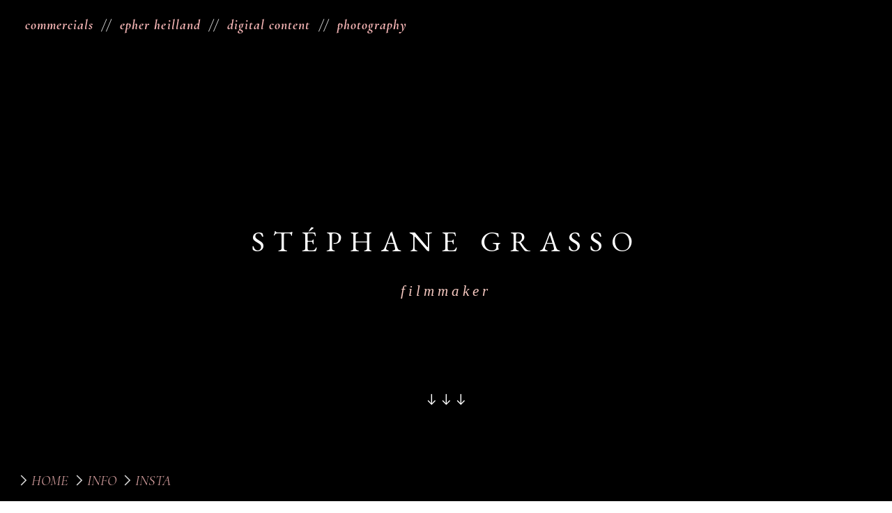

--- FILE ---
content_type: text/html; charset=UTF-8
request_url: https://stephanegrasso.com/
body_size: 28744
content:
<!DOCTYPE html>
<!-- 

        Running on cargo.site

-->
<html lang="en" data-predefined-style="true" data-css-presets="true" data-css-preset data-typography-preset>
	<head>
<script>
				var __cargo_context__ = 'live';
				var __cargo_js_ver__ = 'c=2806793921';
				var __cargo_maint__ = false;
				
				
			</script>
					<meta http-equiv="X-UA-Compatible" content="IE=edge,chrome=1">
		<meta http-equiv="Content-Type" content="text/html; charset=utf-8">
		<meta name="viewport" content="initial-scale=1.0, maximum-scale=1.0, user-scalable=no">
		
			<meta name="robots" content="index,follow">
		<title>Stephane Grasso</title>
		<meta name="description" content="Cargo">
		
		<link rel="preconnect" href="https://static.cargo.site" crossorigin>
		<link rel="preconnect" href="https://freight.cargo.site" crossorigin>

		<link rel="preconnect" href="https://fonts.gstatic.com" crossorigin>
				<link rel="preconnect" href="https://type.cargo.site" crossorigin>

		<!--<link rel="preload" href="https://static.cargo.site/assets/social/IconFont-Regular-0.9.3.woff2" as="font" type="font/woff" crossorigin>-->

		

		<link href="https://static.cargo.site/favicon/favicon.ico" rel="shortcut icon">
		<link href="https://stephanegrasso.com/rss" rel="alternate" type="application/rss+xml" title="Stephane Grasso feed">

		<link href="//fonts.googleapis.com/css?family=EB Garamond:400,400italic,700,700italic|Cormorant:400italic,400,700,700italic&c=2806793921&" id="" rel="stylesheet" type="text/css" />
<link href="https://stephanegrasso.com/stylesheet?c=2806793921&1649212021" id="member_stylesheet" rel="stylesheet" type="text/css" />
<style id="">@font-face{font-family:Icons;src:url(https://static.cargo.site/assets/social/IconFont-Regular-0.9.3.woff2);unicode-range:U+E000-E15C,U+F0000,U+FE0E}@font-face{font-family:Icons;src:url(https://static.cargo.site/assets/social/IconFont-Regular-0.9.3.woff2);font-weight:240;unicode-range:U+E000-E15C,U+F0000,U+FE0E}@font-face{font-family:Icons;src:url(https://static.cargo.site/assets/social/IconFont-Regular-0.9.3.woff2);unicode-range:U+E000-E15C,U+F0000,U+FE0E;font-weight:400}@font-face{font-family:Icons;src:url(https://static.cargo.site/assets/social/IconFont-Regular-0.9.3.woff2);unicode-range:U+E000-E15C,U+F0000,U+FE0E;font-weight:600}@font-face{font-family:Icons;src:url(https://static.cargo.site/assets/social/IconFont-Regular-0.9.3.woff2);unicode-range:U+E000-E15C,U+F0000,U+FE0E;font-weight:800}@font-face{font-family:Icons;src:url(https://static.cargo.site/assets/social/IconFont-Regular-0.9.3.woff2);unicode-range:U+E000-E15C,U+F0000,U+FE0E;font-style:italic}@font-face{font-family:Icons;src:url(https://static.cargo.site/assets/social/IconFont-Regular-0.9.3.woff2);unicode-range:U+E000-E15C,U+F0000,U+FE0E;font-weight:200;font-style:italic}@font-face{font-family:Icons;src:url(https://static.cargo.site/assets/social/IconFont-Regular-0.9.3.woff2);unicode-range:U+E000-E15C,U+F0000,U+FE0E;font-weight:400;font-style:italic}@font-face{font-family:Icons;src:url(https://static.cargo.site/assets/social/IconFont-Regular-0.9.3.woff2);unicode-range:U+E000-E15C,U+F0000,U+FE0E;font-weight:600;font-style:italic}@font-face{font-family:Icons;src:url(https://static.cargo.site/assets/social/IconFont-Regular-0.9.3.woff2);unicode-range:U+E000-E15C,U+F0000,U+FE0E;font-weight:800;font-style:italic}body.iconfont-loading,body.iconfont-loading *{color:transparent!important}body{-moz-osx-font-smoothing:grayscale;-webkit-font-smoothing:antialiased;-webkit-text-size-adjust:none}body.no-scroll{overflow:hidden}/*!
 * Content
 */.page{word-wrap:break-word}:focus{outline:0}.pointer-events-none{pointer-events:none}.pointer-events-auto{pointer-events:auto}.pointer-events-none .page_content .audio-player,.pointer-events-none .page_content .shop_product,.pointer-events-none .page_content a,.pointer-events-none .page_content audio,.pointer-events-none .page_content button,.pointer-events-none .page_content details,.pointer-events-none .page_content iframe,.pointer-events-none .page_content img,.pointer-events-none .page_content input,.pointer-events-none .page_content video{pointer-events:auto}.pointer-events-none .page_content *>a,.pointer-events-none .page_content>a{position:relative}s *{text-transform:inherit}#toolset{position:fixed;bottom:10px;right:10px;z-index:8}.mobile #toolset,.template_site_inframe #toolset{display:none}#toolset a{display:block;height:24px;width:24px;margin:0;padding:0;text-decoration:none;background:rgba(0,0,0,.2)}#toolset a:hover{background:rgba(0,0,0,.8)}[data-adminview] #toolset a,[data-adminview] #toolset_admin a{background:rgba(0,0,0,.04);pointer-events:none;cursor:default}#toolset_admin a:active{background:rgba(0,0,0,.7)}#toolset_admin a svg>*{transform:scale(1.1) translate(0,-.5px);transform-origin:50% 50%}#toolset_admin a svg{pointer-events:none;width:100%!important;height:auto!important}#following-container{overflow:auto;-webkit-overflow-scrolling:touch}#following-container iframe{height:100%;width:100%;position:absolute;top:0;left:0;right:0;bottom:0}:root{--following-width:-400px;--following-animation-duration:450ms}@keyframes following-open{0%{transform:translateX(0)}100%{transform:translateX(var(--following-width))}}@keyframes following-open-inverse{0%{transform:translateX(0)}100%{transform:translateX(calc(-1 * var(--following-width)))}}@keyframes following-close{0%{transform:translateX(var(--following-width))}100%{transform:translateX(0)}}@keyframes following-close-inverse{0%{transform:translateX(calc(-1 * var(--following-width)))}100%{transform:translateX(0)}}body.animate-left{animation:following-open var(--following-animation-duration);animation-fill-mode:both;animation-timing-function:cubic-bezier(.24,1,.29,1)}#following-container.animate-left{animation:following-close-inverse var(--following-animation-duration);animation-fill-mode:both;animation-timing-function:cubic-bezier(.24,1,.29,1)}#following-container.animate-left #following-frame{animation:following-close var(--following-animation-duration);animation-fill-mode:both;animation-timing-function:cubic-bezier(.24,1,.29,1)}body.animate-right{animation:following-close var(--following-animation-duration);animation-fill-mode:both;animation-timing-function:cubic-bezier(.24,1,.29,1)}#following-container.animate-right{animation:following-open-inverse var(--following-animation-duration);animation-fill-mode:both;animation-timing-function:cubic-bezier(.24,1,.29,1)}#following-container.animate-right #following-frame{animation:following-open var(--following-animation-duration);animation-fill-mode:both;animation-timing-function:cubic-bezier(.24,1,.29,1)}.slick-slider{position:relative;display:block;-moz-box-sizing:border-box;box-sizing:border-box;-webkit-user-select:none;-moz-user-select:none;-ms-user-select:none;user-select:none;-webkit-touch-callout:none;-khtml-user-select:none;-ms-touch-action:pan-y;touch-action:pan-y;-webkit-tap-highlight-color:transparent}.slick-list{position:relative;display:block;overflow:hidden;margin:0;padding:0}.slick-list:focus{outline:0}.slick-list.dragging{cursor:pointer;cursor:hand}.slick-slider .slick-list,.slick-slider .slick-track{transform:translate3d(0,0,0);will-change:transform}.slick-track{position:relative;top:0;left:0;display:block}.slick-track:after,.slick-track:before{display:table;content:'';width:1px;height:1px;margin-top:-1px;margin-left:-1px}.slick-track:after{clear:both}.slick-loading .slick-track{visibility:hidden}.slick-slide{display:none;float:left;height:100%;min-height:1px}[dir=rtl] .slick-slide{float:right}.content .slick-slide img{display:inline-block}.content .slick-slide img:not(.image-zoom){cursor:pointer}.content .scrub .slick-list,.content .scrub .slick-slide img:not(.image-zoom){cursor:ew-resize}body.slideshow-scrub-dragging *{cursor:ew-resize!important}.content .slick-slide img:not([src]),.content .slick-slide img[src='']{width:100%;height:auto}.slick-slide.slick-loading img{display:none}.slick-slide.dragging img{pointer-events:none}.slick-initialized .slick-slide{display:block}.slick-loading .slick-slide{visibility:hidden}.slick-vertical .slick-slide{display:block;height:auto;border:1px solid transparent}.slick-arrow.slick-hidden{display:none}.slick-arrow{position:absolute;z-index:9;width:0;top:0;height:100%;cursor:pointer;will-change:opacity;-webkit-transition:opacity 333ms cubic-bezier(.4,0,.22,1);transition:opacity 333ms cubic-bezier(.4,0,.22,1)}.slick-arrow.hidden{opacity:0}.slick-arrow svg{position:absolute;width:36px;height:36px;top:0;left:0;right:0;bottom:0;margin:auto;transform:translate(.25px,.25px)}.slick-arrow svg.right-arrow{transform:translate(.25px,.25px) scaleX(-1)}.slick-arrow svg:active{opacity:.75}.slick-arrow svg .arrow-shape{fill:none!important;stroke:#fff;stroke-linecap:square}.slick-arrow svg .arrow-outline{fill:none!important;stroke-width:2.5px;stroke:rgba(0,0,0,.6);stroke-linecap:square}.slick-arrow.slick-next{right:0;text-align:right}.slick-next svg,.wallpaper-navigation .slick-next svg{margin-right:10px}.mobile .slick-next svg{margin-right:10px}.slick-arrow.slick-prev{text-align:left}.slick-prev svg,.wallpaper-navigation .slick-prev svg{margin-left:10px}.mobile .slick-prev svg{margin-left:10px}.loading_animation{display:none;vertical-align:middle;z-index:15;line-height:0;pointer-events:none;border-radius:100%}.loading_animation.hidden{display:none}.loading_animation.pulsing{opacity:0;display:inline-block;animation-delay:.1s;-webkit-animation-delay:.1s;-moz-animation-delay:.1s;animation-duration:12s;animation-iteration-count:infinite;animation:fade-pulse-in .5s ease-in-out;-moz-animation:fade-pulse-in .5s ease-in-out;-webkit-animation:fade-pulse-in .5s ease-in-out;-webkit-animation-fill-mode:forwards;-moz-animation-fill-mode:forwards;animation-fill-mode:forwards}.loading_animation.pulsing.no-delay{animation-delay:0s;-webkit-animation-delay:0s;-moz-animation-delay:0s}.loading_animation div{border-radius:100%}.loading_animation div svg{max-width:100%;height:auto}.loading_animation div,.loading_animation div svg{width:20px;height:20px}.loading_animation.full-width svg{width:100%;height:auto}.loading_animation.full-width.big svg{width:100px;height:100px}.loading_animation div svg>*{fill:#ccc}.loading_animation div{-webkit-animation:spin-loading 12s ease-out;-webkit-animation-iteration-count:infinite;-moz-animation:spin-loading 12s ease-out;-moz-animation-iteration-count:infinite;animation:spin-loading 12s ease-out;animation-iteration-count:infinite}.loading_animation.hidden{display:none}[data-backdrop] .loading_animation{position:absolute;top:15px;left:15px;z-index:99}.loading_animation.position-absolute.middle{top:calc(50% - 10px);left:calc(50% - 10px)}.loading_animation.position-absolute.topleft{top:0;left:0}.loading_animation.position-absolute.middleright{top:calc(50% - 10px);right:1rem}.loading_animation.position-absolute.middleleft{top:calc(50% - 10px);left:1rem}.loading_animation.gray div svg>*{fill:#999}.loading_animation.gray-dark div svg>*{fill:#666}.loading_animation.gray-darker div svg>*{fill:#555}.loading_animation.gray-light div svg>*{fill:#ccc}.loading_animation.white div svg>*{fill:rgba(255,255,255,.85)}.loading_animation.blue div svg>*{fill:#698fff}.loading_animation.inline{display:inline-block;margin-bottom:.5ex}.loading_animation.inline.left{margin-right:.5ex}@-webkit-keyframes fade-pulse-in{0%{opacity:0}50%{opacity:.5}100%{opacity:1}}@-moz-keyframes fade-pulse-in{0%{opacity:0}50%{opacity:.5}100%{opacity:1}}@keyframes fade-pulse-in{0%{opacity:0}50%{opacity:.5}100%{opacity:1}}@-webkit-keyframes pulsate{0%{opacity:1}50%{opacity:0}100%{opacity:1}}@-moz-keyframes pulsate{0%{opacity:1}50%{opacity:0}100%{opacity:1}}@keyframes pulsate{0%{opacity:1}50%{opacity:0}100%{opacity:1}}@-webkit-keyframes spin-loading{0%{transform:rotate(0)}9%{transform:rotate(1050deg)}18%{transform:rotate(-1090deg)}20%{transform:rotate(-1080deg)}23%{transform:rotate(-1080deg)}28%{transform:rotate(-1095deg)}29%{transform:rotate(-1065deg)}34%{transform:rotate(-1080deg)}35%{transform:rotate(-1050deg)}40%{transform:rotate(-1065deg)}41%{transform:rotate(-1035deg)}44%{transform:rotate(-1035deg)}47%{transform:rotate(-2160deg)}50%{transform:rotate(-2160deg)}56%{transform:rotate(45deg)}60%{transform:rotate(45deg)}80%{transform:rotate(6120deg)}100%{transform:rotate(0)}}@keyframes spin-loading{0%{transform:rotate(0)}9%{transform:rotate(1050deg)}18%{transform:rotate(-1090deg)}20%{transform:rotate(-1080deg)}23%{transform:rotate(-1080deg)}28%{transform:rotate(-1095deg)}29%{transform:rotate(-1065deg)}34%{transform:rotate(-1080deg)}35%{transform:rotate(-1050deg)}40%{transform:rotate(-1065deg)}41%{transform:rotate(-1035deg)}44%{transform:rotate(-1035deg)}47%{transform:rotate(-2160deg)}50%{transform:rotate(-2160deg)}56%{transform:rotate(45deg)}60%{transform:rotate(45deg)}80%{transform:rotate(6120deg)}100%{transform:rotate(0)}}[grid-row]{align-items:flex-start;box-sizing:border-box;display:-webkit-box;display:-webkit-flex;display:-ms-flexbox;display:flex;-webkit-flex-wrap:wrap;-ms-flex-wrap:wrap;flex-wrap:wrap}[grid-col]{box-sizing:border-box}[grid-row] [grid-col].empty:after{content:"\0000A0";cursor:text}body.mobile[data-adminview=content-editproject] [grid-row] [grid-col].empty:after{display:none}[grid-col=auto]{-webkit-box-flex:1;-webkit-flex:1;-ms-flex:1;flex:1}[grid-col=x12]{width:100%}[grid-col=x11]{width:50%}[grid-col=x10]{width:33.33%}[grid-col=x9]{width:25%}[grid-col=x8]{width:20%}[grid-col=x7]{width:16.666666667%}[grid-col=x6]{width:14.285714286%}[grid-col=x5]{width:12.5%}[grid-col=x4]{width:11.111111111%}[grid-col=x3]{width:10%}[grid-col=x2]{width:9.090909091%}[grid-col=x1]{width:8.333333333%}[grid-col="1"]{width:8.33333%}[grid-col="2"]{width:16.66667%}[grid-col="3"]{width:25%}[grid-col="4"]{width:33.33333%}[grid-col="5"]{width:41.66667%}[grid-col="6"]{width:50%}[grid-col="7"]{width:58.33333%}[grid-col="8"]{width:66.66667%}[grid-col="9"]{width:75%}[grid-col="10"]{width:83.33333%}[grid-col="11"]{width:91.66667%}[grid-col="12"]{width:100%}body.mobile [grid-responsive] [grid-col]{width:100%;-webkit-box-flex:none;-webkit-flex:none;-ms-flex:none;flex:none}[data-ce-host=true][contenteditable=true] [grid-pad]{pointer-events:none}[data-ce-host=true][contenteditable=true] [grid-pad]>*{pointer-events:auto}[grid-pad="0"]{padding:0}[grid-pad="0.25"]{padding:.125rem}[grid-pad="0.5"]{padding:.25rem}[grid-pad="0.75"]{padding:.375rem}[grid-pad="1"]{padding:.5rem}[grid-pad="1.25"]{padding:.625rem}[grid-pad="1.5"]{padding:.75rem}[grid-pad="1.75"]{padding:.875rem}[grid-pad="2"]{padding:1rem}[grid-pad="2.5"]{padding:1.25rem}[grid-pad="3"]{padding:1.5rem}[grid-pad="3.5"]{padding:1.75rem}[grid-pad="4"]{padding:2rem}[grid-pad="5"]{padding:2.5rem}[grid-pad="6"]{padding:3rem}[grid-pad="7"]{padding:3.5rem}[grid-pad="8"]{padding:4rem}[grid-pad="9"]{padding:4.5rem}[grid-pad="10"]{padding:5rem}[grid-gutter="0"]{margin:0}[grid-gutter="0.5"]{margin:-.25rem}[grid-gutter="1"]{margin:-.5rem}[grid-gutter="1.5"]{margin:-.75rem}[grid-gutter="2"]{margin:-1rem}[grid-gutter="2.5"]{margin:-1.25rem}[grid-gutter="3"]{margin:-1.5rem}[grid-gutter="3.5"]{margin:-1.75rem}[grid-gutter="4"]{margin:-2rem}[grid-gutter="5"]{margin:-2.5rem}[grid-gutter="6"]{margin:-3rem}[grid-gutter="7"]{margin:-3.5rem}[grid-gutter="8"]{margin:-4rem}[grid-gutter="10"]{margin:-5rem}[grid-gutter="12"]{margin:-6rem}[grid-gutter="14"]{margin:-7rem}[grid-gutter="16"]{margin:-8rem}[grid-gutter="18"]{margin:-9rem}[grid-gutter="20"]{margin:-10rem}small{max-width:100%;text-decoration:inherit}img:not([src]),img[src='']{outline:1px solid rgba(177,177,177,.4);outline-offset:-1px;content:url([data-uri])}img.image-zoom{cursor:-webkit-zoom-in;cursor:-moz-zoom-in;cursor:zoom-in}#imprimatur{color:#333;font-size:10px;font-family:-apple-system,BlinkMacSystemFont,"Segoe UI",Roboto,Oxygen,Ubuntu,Cantarell,"Open Sans","Helvetica Neue",sans-serif,"Sans Serif",Icons;/*!System*/position:fixed;opacity:.3;right:-28px;bottom:160px;transform:rotate(270deg);-ms-transform:rotate(270deg);-webkit-transform:rotate(270deg);z-index:8;text-transform:uppercase;color:#999;opacity:.5;padding-bottom:2px;text-decoration:none}.mobile #imprimatur{display:none}bodycopy cargo-link a{font-family:-apple-system,BlinkMacSystemFont,"Segoe UI",Roboto,Oxygen,Ubuntu,Cantarell,"Open Sans","Helvetica Neue",sans-serif,"Sans Serif",Icons;/*!System*/font-size:12px;font-style:normal;font-weight:400;transform:rotate(270deg);text-decoration:none;position:fixed!important;right:-27px;bottom:100px;text-decoration:none;letter-spacing:normal;background:0 0;border:0;border-bottom:0;outline:0}/*! PhotoSwipe Default UI CSS by Dmitry Semenov | photoswipe.com | MIT license */.pswp--has_mouse .pswp__button--arrow--left,.pswp--has_mouse .pswp__button--arrow--right,.pswp__ui{visibility:visible}.pswp--minimal--dark .pswp__top-bar,.pswp__button{background:0 0}.pswp,.pswp__bg,.pswp__container,.pswp__img--placeholder,.pswp__zoom-wrap,.quick-view-navigation{-webkit-backface-visibility:hidden}.pswp__button{cursor:pointer;opacity:1;-webkit-appearance:none;transition:opacity .2s;-webkit-box-shadow:none;box-shadow:none}.pswp__button-close>svg{top:10px;right:10px;margin-left:auto}.pswp--touch .quick-view-navigation{display:none}.pswp__ui{-webkit-font-smoothing:auto;opacity:1;z-index:1550}.quick-view-navigation{will-change:opacity;-webkit-transition:opacity 333ms cubic-bezier(.4,0,.22,1);transition:opacity 333ms cubic-bezier(.4,0,.22,1)}.quick-view-navigation .pswp__group .pswp__button{pointer-events:auto}.pswp__button>svg{position:absolute;width:36px;height:36px}.quick-view-navigation .pswp__group:active svg{opacity:.75}.pswp__button svg .shape-shape{fill:#fff}.pswp__button svg .shape-outline{fill:#000}.pswp__button-prev>svg{top:0;bottom:0;left:10px;margin:auto}.pswp__button-next>svg{top:0;bottom:0;right:10px;margin:auto}.quick-view-navigation .pswp__group .pswp__button-prev{position:absolute;left:0;top:0;width:0;height:100%}.quick-view-navigation .pswp__group .pswp__button-next{position:absolute;right:0;top:0;width:0;height:100%}.quick-view-navigation .close-button,.quick-view-navigation .left-arrow,.quick-view-navigation .right-arrow{transform:translate(.25px,.25px)}.quick-view-navigation .right-arrow{transform:translate(.25px,.25px) scaleX(-1)}.pswp__button svg .shape-outline{fill:transparent!important;stroke:#000;stroke-width:2.5px;stroke-linecap:square}.pswp__button svg .shape-shape{fill:transparent!important;stroke:#fff;stroke-width:1.5px;stroke-linecap:square}.pswp__bg,.pswp__scroll-wrap,.pswp__zoom-wrap{width:100%;position:absolute}.quick-view-navigation .pswp__group .pswp__button-close{margin:0}.pswp__container,.pswp__item,.pswp__zoom-wrap{right:0;bottom:0;top:0;position:absolute;left:0}.pswp__ui--hidden .pswp__button{opacity:.001}.pswp__ui--hidden .pswp__button,.pswp__ui--hidden .pswp__button *{pointer-events:none}.pswp .pswp__ui.pswp__ui--displaynone{display:none}.pswp__element--disabled{display:none!important}/*! PhotoSwipe main CSS by Dmitry Semenov | photoswipe.com | MIT license */.pswp{position:fixed;display:none;height:100%;width:100%;top:0;left:0;right:0;bottom:0;margin:auto;-ms-touch-action:none;touch-action:none;z-index:9999999;-webkit-text-size-adjust:100%;line-height:initial;letter-spacing:initial;outline:0}.pswp img{max-width:none}.pswp--zoom-disabled .pswp__img{cursor:default!important}.pswp--animate_opacity{opacity:.001;will-change:opacity;-webkit-transition:opacity 333ms cubic-bezier(.4,0,.22,1);transition:opacity 333ms cubic-bezier(.4,0,.22,1)}.pswp--open{display:block}.pswp--zoom-allowed .pswp__img{cursor:-webkit-zoom-in;cursor:-moz-zoom-in;cursor:zoom-in}.pswp--zoomed-in .pswp__img{cursor:-webkit-grab;cursor:-moz-grab;cursor:grab}.pswp--dragging .pswp__img{cursor:-webkit-grabbing;cursor:-moz-grabbing;cursor:grabbing}.pswp__bg{left:0;top:0;height:100%;opacity:0;transform:translateZ(0);will-change:opacity}.pswp__scroll-wrap{left:0;top:0;height:100%}.pswp__container,.pswp__zoom-wrap{-ms-touch-action:none;touch-action:none}.pswp__container,.pswp__img{-webkit-user-select:none;-moz-user-select:none;-ms-user-select:none;user-select:none;-webkit-tap-highlight-color:transparent;-webkit-touch-callout:none}.pswp__zoom-wrap{-webkit-transform-origin:left top;-ms-transform-origin:left top;transform-origin:left top;-webkit-transition:-webkit-transform 222ms cubic-bezier(.4,0,.22,1);transition:transform 222ms cubic-bezier(.4,0,.22,1)}.pswp__bg{-webkit-transition:opacity 222ms cubic-bezier(.4,0,.22,1);transition:opacity 222ms cubic-bezier(.4,0,.22,1)}.pswp--animated-in .pswp__bg,.pswp--animated-in .pswp__zoom-wrap{-webkit-transition:none;transition:none}.pswp--hide-overflow .pswp__scroll-wrap,.pswp--hide-overflow.pswp{overflow:hidden}.pswp__img{position:absolute;width:auto;height:auto;top:0;left:0}.pswp__img--placeholder--blank{background:#222}.pswp--ie .pswp__img{width:100%!important;height:auto!important;left:0;top:0}.pswp__ui--idle{opacity:0}.pswp__error-msg{position:absolute;left:0;top:50%;width:100%;text-align:center;font-size:14px;line-height:16px;margin-top:-8px;color:#ccc}.pswp__error-msg a{color:#ccc;text-decoration:underline}.pswp__error-msg{font-family:-apple-system,BlinkMacSystemFont,"Segoe UI",Roboto,Oxygen,Ubuntu,Cantarell,"Open Sans","Helvetica Neue",sans-serif}.quick-view.mouse-down .iframe-item{pointer-events:none!important}.quick-view-caption-positioner{pointer-events:none;width:100%;height:100%}.quick-view-caption-wrapper{margin:auto;position:absolute;bottom:0;left:0;right:0}.quick-view-horizontal-align-left .quick-view-caption-wrapper{margin-left:0}.quick-view-horizontal-align-right .quick-view-caption-wrapper{margin-right:0}[data-quick-view-caption]{transition:.1s opacity ease-in-out;position:absolute;bottom:0;left:0;right:0}.quick-view-horizontal-align-left [data-quick-view-caption]{text-align:left}.quick-view-horizontal-align-right [data-quick-view-caption]{text-align:right}.quick-view-caption{transition:.1s opacity ease-in-out}.quick-view-caption>*{display:inline-block}.quick-view-caption *{pointer-events:auto}.quick-view-caption.hidden{opacity:0}.shop_product .dropdown_wrapper{flex:0 0 100%;position:relative}.shop_product select{appearance:none;-moz-appearance:none;-webkit-appearance:none;outline:0;-webkit-font-smoothing:antialiased;-moz-osx-font-smoothing:grayscale;cursor:pointer;border-radius:0;white-space:nowrap;overflow:hidden!important;text-overflow:ellipsis}.shop_product select.dropdown::-ms-expand{display:none}.shop_product a{cursor:pointer;border-bottom:none;text-decoration:none}.shop_product a.out-of-stock{pointer-events:none}body.audio-player-dragging *{cursor:ew-resize!important}.audio-player{display:inline-flex;flex:1 0 calc(100% - 2px);width:calc(100% - 2px)}.audio-player .button{height:100%;flex:0 0 3.3rem;display:flex}.audio-player .separator{left:3.3rem;height:100%}.audio-player .buffer{width:0%;height:100%;transition:left .3s linear,width .3s linear}.audio-player.seeking .buffer{transition:left 0s,width 0s}.audio-player.seeking{user-select:none;-webkit-user-select:none;cursor:ew-resize}.audio-player.seeking *{user-select:none;-webkit-user-select:none;cursor:ew-resize}.audio-player .bar{overflow:hidden;display:flex;justify-content:space-between;align-content:center;flex-grow:1}.audio-player .progress{width:0%;height:100%;transition:width .3s linear}.audio-player.seeking .progress{transition:width 0s}.audio-player .pause,.audio-player .play{cursor:pointer;height:100%}.audio-player .note-icon{margin:auto 0;order:2;flex:0 1 auto}.audio-player .title{white-space:nowrap;overflow:hidden;text-overflow:ellipsis;pointer-events:none;user-select:none;padding:.5rem 0 .5rem 1rem;margin:auto auto auto 0;flex:0 3 auto;min-width:0;width:100%}.audio-player .total-time{flex:0 1 auto;margin:auto 0}.audio-player .current-time,.audio-player .play-text{flex:0 1 auto;margin:auto 0}.audio-player .stream-anim{user-select:none;margin:auto auto auto 0}.audio-player .stream-anim span{display:inline-block}.audio-player .buffer,.audio-player .current-time,.audio-player .note-svg,.audio-player .play-text,.audio-player .separator,.audio-player .total-time{user-select:none;pointer-events:none}.audio-player .buffer,.audio-player .play-text,.audio-player .progress{position:absolute}.audio-player,.audio-player .bar,.audio-player .button,.audio-player .current-time,.audio-player .note-icon,.audio-player .pause,.audio-player .play,.audio-player .total-time{position:relative}body.mobile .audio-player,body.mobile .audio-player *{-webkit-touch-callout:none}#standalone-admin-frame{border:0;width:400px;position:absolute;right:0;top:0;height:100vh;z-index:99}body[standalone-admin=true] #standalone-admin-frame{transform:translate(0,0)}body[standalone-admin=true] .main_container{width:calc(100% - 400px)}body[standalone-admin=false] #standalone-admin-frame{transform:translate(100%,0)}body[standalone-admin=false] .main_container{width:100%}.toggle_standaloneAdmin{position:fixed;top:0;right:400px;height:40px;width:40px;z-index:999;cursor:pointer;background-color:rgba(0,0,0,.4)}.toggle_standaloneAdmin:active{opacity:.7}body[standalone-admin=false] .toggle_standaloneAdmin{right:0}.toggle_standaloneAdmin *{color:#fff;fill:#fff}.toggle_standaloneAdmin svg{padding:6px;width:100%;height:100%;opacity:.85}body[standalone-admin=false] .toggle_standaloneAdmin #close,body[standalone-admin=true] .toggle_standaloneAdmin #backdropsettings{display:none}.toggle_standaloneAdmin>div{width:100%;height:100%}#admin_toggle_button{position:fixed;top:50%;transform:translate(0,-50%);right:400px;height:36px;width:12px;z-index:999;cursor:pointer;background-color:rgba(0,0,0,.09);padding-left:2px;margin-right:5px}#admin_toggle_button .bar{content:'';background:rgba(0,0,0,.09);position:fixed;width:5px;bottom:0;top:0;z-index:10}#admin_toggle_button:active{background:rgba(0,0,0,.065)}#admin_toggle_button *{color:#fff;fill:#fff}#admin_toggle_button svg{padding:0;width:16px;height:36px;margin-left:1px;opacity:1}#admin_toggle_button svg *{fill:#fff;opacity:1}#admin_toggle_button[data-state=closed] .toggle_admin_close{display:none}#admin_toggle_button[data-state=closed],#admin_toggle_button[data-state=closed] .toggle_admin_open{width:20px;cursor:pointer;margin:0}#admin_toggle_button[data-state=closed] svg{margin-left:2px}#admin_toggle_button[data-state=open] .toggle_admin_open{display:none}select,select *{text-rendering:auto!important}b b{font-weight:inherit}*{-webkit-box-sizing:border-box;-moz-box-sizing:border-box;box-sizing:border-box}customhtml>*{position:relative;z-index:10}body,html{min-height:100vh;margin:0;padding:0}html{touch-action:manipulation;position:relative;background-color:#fff}.main_container{min-height:100vh;width:100%;overflow:hidden}.container{display:-webkit-box;display:-webkit-flex;display:-moz-box;display:-ms-flexbox;display:flex;-webkit-flex-wrap:wrap;-moz-flex-wrap:wrap;-ms-flex-wrap:wrap;flex-wrap:wrap;max-width:100%;width:100%;overflow:visible}.container{align-items:flex-start;-webkit-align-items:flex-start}.page{z-index:2}.page ul li>text-limit{display:block}.content,.content_container,.pinned{-webkit-flex:1 0 auto;-moz-flex:1 0 auto;-ms-flex:1 0 auto;flex:1 0 auto;max-width:100%}.content_container{width:100%}.content_container.full_height{min-height:100vh}.page_background{position:absolute;top:0;left:0;width:100%;height:100%}.page_container{position:relative;overflow:visible;width:100%}.backdrop{position:absolute;top:0;z-index:1;width:100%;height:100%;max-height:100vh}.backdrop>div{position:absolute;top:0;left:0;width:100%;height:100%;-webkit-backface-visibility:hidden;backface-visibility:hidden;transform:translate3d(0,0,0);contain:strict}[data-backdrop].backdrop>div[data-overflowing]{max-height:100vh;position:absolute;top:0;left:0}body.mobile [split-responsive]{display:flex;flex-direction:column}body.mobile [split-responsive] .container{width:100%;order:2}body.mobile [split-responsive] .backdrop{position:relative;height:50vh;width:100%;order:1}body.mobile [split-responsive] [data-auxiliary].backdrop{position:absolute;height:50vh;width:100%;order:1}.page{position:relative;z-index:2}img[data-align=left]{float:left}img[data-align=right]{float:right}[data-rotation]{transform-origin:center center}.content .page_content:not([contenteditable=true]) [data-draggable]{pointer-events:auto!important;backface-visibility:hidden}.preserve-3d{-moz-transform-style:preserve-3d;transform-style:preserve-3d}.content .page_content:not([contenteditable=true]) [data-draggable] iframe{pointer-events:none!important}.dragging-active iframe{pointer-events:none!important}.content .page_content:not([contenteditable=true]) [data-draggable]:active{opacity:1}.content .scroll-transition-fade{transition:transform 1s ease-in-out,opacity .8s ease-in-out}.content .scroll-transition-fade.below-viewport{opacity:0;transform:translateY(40px)}.mobile.full_width .page_container:not([split-layout]) .container_width{width:100%}[data-view=pinned_bottom] .bottom_pin_invisibility{visibility:hidden}.pinned{position:relative;width:100%}.pinned .page_container.accommodate:not(.fixed):not(.overlay){z-index:2}.pinned .page_container.overlay{position:absolute;z-index:4}.pinned .page_container.overlay.fixed{position:fixed}.pinned .page_container.overlay.fixed .page{max-height:100vh;-webkit-overflow-scrolling:touch}.pinned .page_container.overlay.fixed .page.allow-scroll{overflow-y:auto;overflow-x:hidden}.pinned .page_container.overlay.fixed .page.allow-scroll{align-items:flex-start;-webkit-align-items:flex-start}.pinned .page_container .page.allow-scroll::-webkit-scrollbar{width:0;background:0 0;display:none}.pinned.pinned_top .page_container.overlay{left:0;top:0}.pinned.pinned_bottom .page_container.overlay{left:0;bottom:0}div[data-container=set]:empty{margin-top:1px}.thumbnails{position:relative;z-index:1}[thumbnails=grid]{align-items:baseline}[thumbnails=justify] .thumbnail{box-sizing:content-box}[thumbnails][data-padding-zero] .thumbnail{margin-bottom:-1px}[thumbnails=montessori] .thumbnail{pointer-events:auto;position:absolute}[thumbnails] .thumbnail>a{display:block;text-decoration:none}[thumbnails=montessori]{height:0}[thumbnails][data-resizing],[thumbnails][data-resizing] *{cursor:nwse-resize}[thumbnails] .thumbnail .resize-handle{cursor:nwse-resize;width:26px;height:26px;padding:5px;position:absolute;opacity:.75;right:-1px;bottom:-1px;z-index:100}[thumbnails][data-resizing] .resize-handle{display:none}[thumbnails] .thumbnail .resize-handle svg{position:absolute;top:0;left:0}[thumbnails] .thumbnail .resize-handle:hover{opacity:1}[data-can-move].thumbnail .resize-handle svg .resize_path_outline{fill:#fff}[data-can-move].thumbnail .resize-handle svg .resize_path{fill:#000}[thumbnails=montessori] .thumbnail_sizer{height:0;width:100%;position:relative;padding-bottom:100%;pointer-events:none}[thumbnails] .thumbnail img{display:block;min-height:3px;margin-bottom:0}[thumbnails] .thumbnail img:not([src]),img[src=""]{margin:0!important;width:100%;min-height:3px;height:100%!important;position:absolute}[aspect-ratio="1x1"].thumb_image{height:0;padding-bottom:100%;overflow:hidden}[aspect-ratio="4x3"].thumb_image{height:0;padding-bottom:75%;overflow:hidden}[aspect-ratio="16x9"].thumb_image{height:0;padding-bottom:56.25%;overflow:hidden}[thumbnails] .thumb_image{width:100%;position:relative}[thumbnails][thumbnail-vertical-align=top]{align-items:flex-start}[thumbnails][thumbnail-vertical-align=middle]{align-items:center}[thumbnails][thumbnail-vertical-align=bottom]{align-items:baseline}[thumbnails][thumbnail-horizontal-align=left]{justify-content:flex-start}[thumbnails][thumbnail-horizontal-align=middle]{justify-content:center}[thumbnails][thumbnail-horizontal-align=right]{justify-content:flex-end}.thumb_image.default_image>svg{position:absolute;top:0;left:0;bottom:0;right:0;width:100%;height:100%}.thumb_image.default_image{outline:1px solid #ccc;outline-offset:-1px;position:relative}.mobile.full_width [data-view=Thumbnail] .thumbnails_width{width:100%}.content [data-draggable] a:active,.content [data-draggable] img:active{opacity:initial}.content .draggable-dragging{opacity:initial}[data-draggable].draggable_visible{visibility:visible}[data-draggable].draggable_hidden{visibility:hidden}.gallery_card [data-draggable],.marquee [data-draggable]{visibility:inherit}[data-draggable]{visibility:visible;background-color:rgba(0,0,0,.003)}#site_menu_panel_container .image-gallery:not(.initialized){height:0;padding-bottom:100%;min-height:initial}.image-gallery:not(.initialized){min-height:100vh;visibility:hidden;width:100%}.image-gallery .gallery_card img{display:block;width:100%;height:auto}.image-gallery .gallery_card{transform-origin:center}.image-gallery .gallery_card.dragging{opacity:.1;transform:initial!important}.image-gallery:not([image-gallery=slideshow]) .gallery_card iframe:only-child,.image-gallery:not([image-gallery=slideshow]) .gallery_card video:only-child{width:100%;height:100%;top:0;left:0;position:absolute}.image-gallery[image-gallery=slideshow] .gallery_card video[muted][autoplay]:not([controls]),.image-gallery[image-gallery=slideshow] .gallery_card video[muted][data-autoplay]:not([controls]){pointer-events:none}.image-gallery [image-gallery-pad="0"] video:only-child{object-fit:cover;height:calc(100% + 1px)}div.image-gallery>a,div.image-gallery>iframe,div.image-gallery>img,div.image-gallery>video{display:none}[image-gallery-row]{align-items:flex-start;box-sizing:border-box;display:-webkit-box;display:-webkit-flex;display:-ms-flexbox;display:flex;-webkit-flex-wrap:wrap;-ms-flex-wrap:wrap;flex-wrap:wrap}.image-gallery .gallery_card_image{width:100%;position:relative}[data-predefined-style=true] .image-gallery a.gallery_card{display:block;border:none}[image-gallery-col]{box-sizing:border-box}[image-gallery-col=x12]{width:100%}[image-gallery-col=x11]{width:50%}[image-gallery-col=x10]{width:33.33%}[image-gallery-col=x9]{width:25%}[image-gallery-col=x8]{width:20%}[image-gallery-col=x7]{width:16.666666667%}[image-gallery-col=x6]{width:14.285714286%}[image-gallery-col=x5]{width:12.5%}[image-gallery-col=x4]{width:11.111111111%}[image-gallery-col=x3]{width:10%}[image-gallery-col=x2]{width:9.090909091%}[image-gallery-col=x1]{width:8.333333333%}.content .page_content [image-gallery-pad].image-gallery{pointer-events:none}.content .page_content [image-gallery-pad].image-gallery .gallery_card_image>*,.content .page_content [image-gallery-pad].image-gallery .gallery_image_caption{pointer-events:auto}.content .page_content [image-gallery-pad="0"]{padding:0}.content .page_content [image-gallery-pad="0.25"]{padding:.125rem}.content .page_content [image-gallery-pad="0.5"]{padding:.25rem}.content .page_content [image-gallery-pad="0.75"]{padding:.375rem}.content .page_content [image-gallery-pad="1"]{padding:.5rem}.content .page_content [image-gallery-pad="1.25"]{padding:.625rem}.content .page_content [image-gallery-pad="1.5"]{padding:.75rem}.content .page_content [image-gallery-pad="1.75"]{padding:.875rem}.content .page_content [image-gallery-pad="2"]{padding:1rem}.content .page_content [image-gallery-pad="2.5"]{padding:1.25rem}.content .page_content [image-gallery-pad="3"]{padding:1.5rem}.content .page_content [image-gallery-pad="3.5"]{padding:1.75rem}.content .page_content [image-gallery-pad="4"]{padding:2rem}.content .page_content [image-gallery-pad="5"]{padding:2.5rem}.content .page_content [image-gallery-pad="6"]{padding:3rem}.content .page_content [image-gallery-pad="7"]{padding:3.5rem}.content .page_content [image-gallery-pad="8"]{padding:4rem}.content .page_content [image-gallery-pad="9"]{padding:4.5rem}.content .page_content [image-gallery-pad="10"]{padding:5rem}.content .page_content [image-gallery-gutter="0"]{margin:0}.content .page_content [image-gallery-gutter="0.5"]{margin:-.25rem}.content .page_content [image-gallery-gutter="1"]{margin:-.5rem}.content .page_content [image-gallery-gutter="1.5"]{margin:-.75rem}.content .page_content [image-gallery-gutter="2"]{margin:-1rem}.content .page_content [image-gallery-gutter="2.5"]{margin:-1.25rem}.content .page_content [image-gallery-gutter="3"]{margin:-1.5rem}.content .page_content [image-gallery-gutter="3.5"]{margin:-1.75rem}.content .page_content [image-gallery-gutter="4"]{margin:-2rem}.content .page_content [image-gallery-gutter="5"]{margin:-2.5rem}.content .page_content [image-gallery-gutter="6"]{margin:-3rem}.content .page_content [image-gallery-gutter="7"]{margin:-3.5rem}.content .page_content [image-gallery-gutter="8"]{margin:-4rem}.content .page_content [image-gallery-gutter="10"]{margin:-5rem}.content .page_content [image-gallery-gutter="12"]{margin:-6rem}.content .page_content [image-gallery-gutter="14"]{margin:-7rem}.content .page_content [image-gallery-gutter="16"]{margin:-8rem}.content .page_content [image-gallery-gutter="18"]{margin:-9rem}.content .page_content [image-gallery-gutter="20"]{margin:-10rem}[image-gallery=slideshow]:not(.initialized)>*{min-height:1px;opacity:0;min-width:100%}[image-gallery=slideshow][data-constrained-by=height] [image-gallery-vertical-align].slick-track{align-items:flex-start}[image-gallery=slideshow] img.image-zoom:active{opacity:initial}[image-gallery=slideshow].slick-initialized .gallery_card{pointer-events:none}[image-gallery=slideshow].slick-initialized .gallery_card.slick-current{pointer-events:auto}[image-gallery=slideshow] .gallery_card:not(.has_caption){line-height:0}.content .page_content [image-gallery=slideshow].image-gallery>*{pointer-events:auto}.content [image-gallery=slideshow].image-gallery.slick-initialized .gallery_card{overflow:hidden;margin:0;display:flex;flex-flow:row wrap;flex-shrink:0}.content [image-gallery=slideshow].image-gallery.slick-initialized .gallery_card.slick-current{overflow:visible}[image-gallery=slideshow] .gallery_image_caption{opacity:1;transition:opacity .3s;-webkit-transition:opacity .3s;width:100%;margin-left:auto;margin-right:auto;clear:both}[image-gallery-horizontal-align=left] .gallery_image_caption{text-align:left}[image-gallery-horizontal-align=middle] .gallery_image_caption{text-align:center}[image-gallery-horizontal-align=right] .gallery_image_caption{text-align:right}[image-gallery=slideshow][data-slideshow-in-transition] .gallery_image_caption{opacity:0;transition:opacity .3s;-webkit-transition:opacity .3s}[image-gallery=slideshow] .gallery_card_image{width:initial;margin:0;display:inline-block}[image-gallery=slideshow] .gallery_card img{margin:0;display:block}[image-gallery=slideshow][data-exploded]{align-items:flex-start;box-sizing:border-box;display:-webkit-box;display:-webkit-flex;display:-ms-flexbox;display:flex;-webkit-flex-wrap:wrap;-ms-flex-wrap:wrap;flex-wrap:wrap;justify-content:flex-start;align-content:flex-start}[image-gallery=slideshow][data-exploded] .gallery_card{padding:1rem;width:16.666%}[image-gallery=slideshow][data-exploded] .gallery_card_image{height:0;display:block;width:100%}[image-gallery=grid]{align-items:baseline}[image-gallery=grid] .gallery_card.has_caption .gallery_card_image{display:block}[image-gallery=grid] [image-gallery-pad="0"].gallery_card{margin-bottom:-1px}[image-gallery=grid] .gallery_card img{margin:0}[image-gallery=columns] .gallery_card img{margin:0}[image-gallery=justify]{align-items:flex-start}[image-gallery=justify] .gallery_card img{margin:0}[image-gallery=montessori][image-gallery-row]{display:block}[image-gallery=montessori] a.gallery_card,[image-gallery=montessori] div.gallery_card{position:absolute;pointer-events:auto}[image-gallery=montessori][data-can-move] .gallery_card,[image-gallery=montessori][data-can-move] .gallery_card .gallery_card_image,[image-gallery=montessori][data-can-move] .gallery_card .gallery_card_image>*{cursor:move}[image-gallery=montessori]{position:relative;height:0}[image-gallery=freeform] .gallery_card{position:relative}[image-gallery=freeform] [image-gallery-pad="0"].gallery_card{margin-bottom:-1px}[image-gallery-vertical-align]{display:flex;flex-flow:row wrap}[image-gallery-vertical-align].slick-track{display:flex;flex-flow:row nowrap}.image-gallery .slick-list{margin-bottom:-.3px}[image-gallery-vertical-align=top]{align-content:flex-start;align-items:flex-start}[image-gallery-vertical-align=middle]{align-items:center;align-content:center}[image-gallery-vertical-align=bottom]{align-content:flex-end;align-items:flex-end}[image-gallery-horizontal-align=left]{justify-content:flex-start}[image-gallery-horizontal-align=middle]{justify-content:center}[image-gallery-horizontal-align=right]{justify-content:flex-end}.image-gallery[data-resizing],.image-gallery[data-resizing] *{cursor:nwse-resize!important}.image-gallery .gallery_card .resize-handle,.image-gallery .gallery_card .resize-handle *{cursor:nwse-resize!important}.image-gallery .gallery_card .resize-handle{width:26px;height:26px;padding:5px;position:absolute;opacity:.75;right:-1px;bottom:-1px;z-index:10}.image-gallery[data-resizing] .resize-handle{display:none}.image-gallery .gallery_card .resize-handle svg{cursor:nwse-resize!important;position:absolute;top:0;left:0}.image-gallery .gallery_card .resize-handle:hover{opacity:1}[data-can-move].gallery_card .resize-handle svg .resize_path_outline{fill:#fff}[data-can-move].gallery_card .resize-handle svg .resize_path{fill:#000}[image-gallery=montessori] .thumbnail_sizer{height:0;width:100%;position:relative;padding-bottom:100%;pointer-events:none}#site_menu_button{display:block;text-decoration:none;pointer-events:auto;z-index:9;vertical-align:top;cursor:pointer;box-sizing:content-box;font-family:Icons}#site_menu_button.custom_icon{padding:0;line-height:0}#site_menu_button.custom_icon img{width:100%;height:auto}#site_menu_wrapper.disabled #site_menu_button{display:none}#site_menu_wrapper.mobile_only #site_menu_button{display:none}body.mobile #site_menu_wrapper.mobile_only:not(.disabled) #site_menu_button:not(.active){display:block}#site_menu_panel_container[data-type=cargo_menu] #site_menu_panel{display:block;position:fixed;top:0;right:0;bottom:0;left:0;z-index:10;cursor:default}.site_menu{pointer-events:auto;position:absolute;z-index:11;top:0;bottom:0;line-height:0;max-width:400px;min-width:300px;font-size:20px;text-align:left;background:rgba(20,20,20,.95);padding:20px 30px 90px 30px;overflow-y:auto;overflow-x:hidden;display:-webkit-box;display:-webkit-flex;display:-ms-flexbox;display:flex;-webkit-box-orient:vertical;-webkit-box-direction:normal;-webkit-flex-direction:column;-ms-flex-direction:column;flex-direction:column;-webkit-box-pack:start;-webkit-justify-content:flex-start;-ms-flex-pack:start;justify-content:flex-start}body.mobile #site_menu_wrapper .site_menu{-webkit-overflow-scrolling:touch;min-width:auto;max-width:100%;width:100%;padding:20px}#site_menu_wrapper[data-sitemenu-position=bottom-left] #site_menu,#site_menu_wrapper[data-sitemenu-position=top-left] #site_menu{left:0}#site_menu_wrapper[data-sitemenu-position=bottom-right] #site_menu,#site_menu_wrapper[data-sitemenu-position=top-right] #site_menu{right:0}#site_menu_wrapper[data-type=page] .site_menu{right:0;left:0;width:100%;padding:0;margin:0;background:0 0}.site_menu_wrapper.open .site_menu{display:block}.site_menu div{display:block}.site_menu a{text-decoration:none;display:inline-block;color:rgba(255,255,255,.75);max-width:100%;overflow:hidden;white-space:nowrap;text-overflow:ellipsis;line-height:1.4}.site_menu div a.active{color:rgba(255,255,255,.4)}.site_menu div.set-link>a{font-weight:700}.site_menu div.hidden{display:none}.site_menu .close{display:block;position:absolute;top:0;right:10px;font-size:60px;line-height:50px;font-weight:200;color:rgba(255,255,255,.4);cursor:pointer;user-select:none}#site_menu_panel_container .page_container{position:relative;overflow:hidden;background:0 0;z-index:2}#site_menu_panel_container .site_menu_page_wrapper{position:fixed;top:0;left:0;overflow-y:auto;-webkit-overflow-scrolling:touch;height:100%;width:100%;z-index:100}#site_menu_panel_container .site_menu_page_wrapper .backdrop{pointer-events:none}#site_menu_panel_container #site_menu_page_overlay{position:fixed;top:0;right:0;bottom:0;left:0;cursor:default;z-index:1}#shop_button{display:block;text-decoration:none;pointer-events:auto;z-index:9;vertical-align:top;cursor:pointer;box-sizing:content-box;font-family:Icons}#shop_button.custom_icon{padding:0;line-height:0}#shop_button.custom_icon img{width:100%;height:auto}#shop_button.disabled{display:none}.loading[data-loading]{display:none;position:fixed;bottom:8px;left:8px;z-index:100}.new_site_button_wrapper{font-size:1.8rem;font-weight:400;color:rgba(0,0,0,.85);font-family:-apple-system,BlinkMacSystemFont,'Segoe UI',Roboto,Oxygen,Ubuntu,Cantarell,'Open Sans','Helvetica Neue',sans-serif,'Sans Serif',Icons;font-style:normal;line-height:1.4;color:#fff;position:fixed;bottom:0;right:0;z-index:999}body.template_site #toolset{display:none!important}body.mobile .new_site_button{display:none}.new_site_button{display:flex;height:44px;cursor:pointer}.new_site_button .plus{width:44px;height:100%}.new_site_button .plus svg{width:100%;height:100%}.new_site_button .plus svg line{stroke:#000;stroke-width:2px}.new_site_button .plus:after,.new_site_button .plus:before{content:'';width:30px;height:2px}.new_site_button .text{background:#0fce83;display:none;padding:7.5px 15px 7.5px 15px;height:100%;font-size:20px;color:#222}.new_site_button:active{opacity:.8}.new_site_button.show_full .text{display:block}.new_site_button.show_full .plus{display:none}html:not(.admin-wrapper) .template_site #confirm_modal [data-progress] .progress-indicator:after{content:'Generating Site...';padding:7.5px 15px;right:-200px;color:#000}bodycopy svg.marker-overlay,bodycopy svg.marker-overlay *{transform-origin:0 0;-webkit-transform-origin:0 0;box-sizing:initial}bodycopy svg#svgroot{box-sizing:initial}bodycopy svg.marker-overlay{padding:inherit;position:absolute;left:0;top:0;width:100%;height:100%;min-height:1px;overflow:visible;pointer-events:none;z-index:999}bodycopy svg.marker-overlay *{pointer-events:initial}bodycopy svg.marker-overlay text{letter-spacing:initial}bodycopy svg.marker-overlay a{cursor:pointer}.marquee:not(.torn-down){overflow:hidden;width:100%;position:relative;padding-bottom:.25em;padding-top:.25em;margin-bottom:-.25em;margin-top:-.25em;contain:layout}.marquee .marquee_contents{will-change:transform;display:flex;flex-direction:column}.marquee[behavior][direction].torn-down{white-space:normal}.marquee[behavior=bounce] .marquee_contents{display:block;float:left;clear:both}.marquee[behavior=bounce] .marquee_inner{display:block}.marquee[behavior=bounce][direction=vertical] .marquee_contents{width:100%}.marquee[behavior=bounce][direction=diagonal] .marquee_inner:last-child,.marquee[behavior=bounce][direction=vertical] .marquee_inner:last-child{position:relative;visibility:hidden}.marquee[behavior=bounce][direction=horizontal],.marquee[behavior=scroll][direction=horizontal]{white-space:pre}.marquee[behavior=scroll][direction=horizontal] .marquee_contents{display:inline-flex;white-space:nowrap;min-width:100%}.marquee[behavior=scroll][direction=horizontal] .marquee_inner{min-width:100%}.marquee[behavior=scroll] .marquee_inner:first-child{will-change:transform;position:absolute;width:100%;top:0;left:0}.cycle{display:none}</style>
<script type="text/json" data-set="defaults" >{"current_offset":0,"current_page":1,"cargo_url":"stephanegrasso","is_domain":true,"is_mobile":false,"is_tablet":false,"is_phone":false,"homepage_id":"3425813","tags":null,"api_path":"https:\/\/stephanegrasso.com\/_api","is_editor":false,"is_template":false}</script>
<script type="text/json" data-set="DisplayOptions" >{"user_id":198429,"pagination_count":24,"title_in_project":true,"disable_project_scroll":false,"learning_cargo_seen":true,"resource_url":null,"use_sets":null,"sets_are_clickable":null,"set_links_position":null,"sticky_pages":null,"total_projects":0,"slideshow_responsive":false,"slideshow_thumbnails_header":true,"layout_options":{"content_position":"center_cover","content_width":"100","content_margin":"5","main_margin":"10","text_alignment":"text_center","vertical_position":"vertical_top","bgcolor":"rgb(0, 0, 0)","WebFontConfig":{"Persona":{"families":{"Neue Haas Grotesk":{"variants":["n4","i4","n5","i5","n7","i7"]},"Aften Screen":{"variants":["n4","i4","n7"]}}},"Google":{"families":{"EB Garamond":{"variants":["400","400italic","700","700italic"]},"Cormorant":{"variants":["400italic","400","700","700italic"]}}},"System":{"families":{"-apple-system":{"variants":["n4","i4","n7","i7"]}}}},"links_orientation":"links_horizontal","viewport_size":"phone","mobile_zoom":"22","mobile_view":"desktop","mobile_padding":"-6","mobile_formatting":false,"width_unit":"rem","text_width":"66","is_feed":false,"limit_vertical_images":true,"image_zoom":true,"mobile_images_full_width":true,"responsive_columns":"1","responsive_thumbnails_padding":"0.7","enable_sitemenu":false,"sitemenu_mobileonly":false,"menu_position":"top-left","sitemenu_option":"cargo_menu","responsive_row_height":"75","advanced_padding_enabled":false,"main_margin_top":"10","main_margin_right":"10","main_margin_bottom":"10","main_margin_left":"10","mobile_pages_full_width":true,"scroll_transition":false,"image_full_zoom":false},"element_sort":{"no-group":[{"name":"Navigation","isActive":true},{"name":"Header Text","isActive":true},{"name":"Content","isActive":true},{"name":"Header Image","isActive":false}]},"site_menu_options":{"display_type":"cargo_menu","enable":false,"mobile_only":false,"position":"top-right","single_page_id":"1552","icon":"\ue131","show_homepage":true,"single_page_url":"Menu","custom_icon":false},"ecommerce_options":{"enable_ecommerce_button":false,"shop_button_position":"top-right","shop_icon":"\ue137","custom_icon":false,"shop_icon_text":"Cart &lt;(#)&gt;","icon":"","enable_geofencing":false,"enabled_countries":["AF","AX","AL","DZ","AS","AD","AO","AI","AQ","AG","AR","AM","AW","AU","AT","AZ","BS","BH","BD","BB","BY","BE","BZ","BJ","BM","BT","BO","BQ","BA","BW","BV","BR","IO","BN","BG","BF","BI","KH","CM","CA","CV","KY","CF","TD","CL","CN","CX","CC","CO","KM","CG","CD","CK","CR","CI","HR","CU","CW","CY","CZ","DK","DJ","DM","DO","EC","EG","SV","GQ","ER","EE","ET","FK","FO","FJ","FI","FR","GF","PF","TF","GA","GM","GE","DE","GH","GI","GR","GL","GD","GP","GU","GT","GG","GN","GW","GY","HT","HM","VA","HN","HK","HU","IS","IN","ID","IR","IQ","IE","IM","IL","IT","JM","JP","JE","JO","KZ","KE","KI","KP","KR","KW","KG","LA","LV","LB","LS","LR","LY","LI","LT","LU","MO","MK","MG","MW","MY","MV","ML","MT","MH","MQ","MR","MU","YT","MX","FM","MD","MC","MN","ME","MS","MA","MZ","MM","NA","NR","NP","NL","NC","NZ","NI","NE","NG","NU","NF","MP","NO","OM","PK","PW","PS","PA","PG","PY","PE","PH","PN","PL","PT","PR","QA","RE","RO","RU","RW","BL","SH","KN","LC","MF","PM","VC","WS","SM","ST","SA","SN","RS","SC","SL","SG","SX","SK","SI","SB","SO","ZA","GS","SS","ES","LK","SD","SR","SJ","SZ","SE","CH","SY","TW","TJ","TZ","TH","TL","TG","TK","TO","TT","TN","TR","TM","TC","TV","UG","UA","AE","GB","US","UM","UY","UZ","VU","VE","VN","VG","VI","WF","EH","YE","ZM","ZW"]},"analytics_disabled":false}</script>
<script type="text/json" data-set="Site" >{"id":"198429","direct_link":"https:\/\/stephanegrasso.com","display_url":"stephanegrasso.com","site_url":"stephanegrasso","account_shop_id":null,"has_ecommerce":false,"has_shop":false,"ecommerce_key_public":null,"cargo_spark_button":false,"following_url":null,"website_title":"Stephane Grasso","meta_tags":"","meta_description":"","meta_head":"","homepage_id":"3425813","css_url":"https:\/\/stephanegrasso.com\/stylesheet","rss_url":"https:\/\/stephanegrasso.com\/rss","js_url":"\/_jsapps\/design\/design.js","favicon_url":"https:\/\/static.cargo.site\/favicon\/favicon.ico","home_url":"https:\/\/cargo.site","auth_url":"https:\/\/cargo.site","profile_url":null,"profile_width":0,"profile_height":0,"social_image_url":null,"social_width":0,"social_height":0,"social_description":"Cargo","social_has_image":false,"social_has_description":false,"site_menu_icon":null,"site_menu_has_image":false,"custom_html":"<customhtml><\/customhtml>","filter":null,"is_editor":false,"use_hi_res":false,"hiq":null,"progenitor_site":"hypernorth","files":[],"resource_url":"stephanegrasso.com\/_api\/v0\/site\/198429"}</script>
<script type="text/json" data-set="ScaffoldingData" >{"id":0,"title":"Stephane Grasso","project_url":0,"set_id":0,"is_homepage":false,"pin":false,"is_set":true,"in_nav":false,"stack":false,"sort":0,"index":0,"page_count":9,"pin_position":null,"thumbnail_options":null,"pages":[{"id":3425813,"title":"Main page","project_url":"Main-page","set_id":0,"is_homepage":true,"pin":false,"is_set":true,"in_nav":false,"stack":true,"sort":0,"index":0,"page_count":18,"pin_position":null,"thumbnail_options":null,"pages":[{"id":3412470,"site_id":198429,"project_url":"intro-video","direct_link":"https:\/\/stephanegrasso.com\/intro-video","type":"page","title":"intro video","title_no_html":"intro video","tags":"","display":true,"pin":false,"pin_options":{},"in_nav":false,"is_homepage":false,"backdrop_enabled":true,"is_set":false,"stack":false,"excerpt":"ST\u00c9PHANE GRASSO\n\n\n\n\nfilmmaker\n\n\n\n\n\n\n\n\n\n\n\n\t\n\n\n\n\n\ue08c\ufe0e\ue08c\ufe0e\ue08c\ufe0e","content":"<br>\n<br>\n<br>\n<br>\n<br>\n<br>\n<br>\n<br>\n<br>\n<br>\n<h1>ST\u00c9PHANE GRASSO<\/h1>\n<br>\n<br>\n<h2><font color=\"#f6c9c1\" face=\"Space Mono, Icons\"><span style=\"letter-spacing: 5px;\">filmmaker<\/span><\/font><\/h2>\n<br>\n<br>\n<br>\n<br>\n<br>\n<div grid-row=\"\" grid-pad=\"2\" grid-gutter=\"4\">\n\t<div grid-col=\"x12\" grid-pad=\"2\"><\/div>\n<\/div><br>\n<br>\n\ue08c\ufe0e\ue08c\ufe0e\ue08c\ufe0e<br>","content_no_html":"\n\n\n\n\n\n\n\n\n\nST\u00c9PHANE GRASSO\n\n\nfilmmaker\n\n\n\n\n\n\n\t\n\n\n\ue08c\ufe0e\ue08c\ufe0e\ue08c\ufe0e","content_partial_html":"<br>\n<br>\n<br>\n<br>\n<br>\n<br>\n<br>\n<br>\n<br>\n<br>\n<h1>ST\u00c9PHANE GRASSO<\/h1>\n<br>\n<br>\n<h2><span style=\"letter-spacing: 5px;\">filmmaker<\/span><\/h2>\n<br>\n<br>\n<br>\n<br>\n<br>\n\n\t\n<br>\n<br>\n\ue08c\ufe0e\ue08c\ufe0e\ue08c\ufe0e<br>","thumb":"","thumb_meta":{"thumbnail_crop":null},"thumb_is_visible":false,"sort":1,"index":0,"set_id":3425813,"page_options":{"using_local_css":true,"local_css":"[local-style=\"3412470\"] .container_width {\n}\n\n[local-style=\"3412470\"] body {\n}\n\n[local-style=\"3412470\"] .backdrop {\n}\n\n[local-style=\"3412470\"] .page {\n\tmin-height: 100vh \/*!page_height_100vh*\/;\n}\n\n[local-style=\"3412470\"] .page_background {\n\tbackground-color: initial \/*!page_container_bgcolor*\/;\n}\n\n[local-style=\"3412470\"] .content_padding {\n}\n\n[data-predefined-style=\"true\"] [local-style=\"3412470\"] bodycopy {\n\tcolor: rgb(255, 255, 255);\n\tfont-size: 1.9rem;\n}\n\n[data-predefined-style=\"true\"] [local-style=\"3412470\"] bodycopy a {\n}\n\n[data-predefined-style=\"true\"] [local-style=\"3412470\"] h1 {\n\tfont-size: 4rem;\n\tline-height: 1;\n}\n\n[data-predefined-style=\"true\"] [local-style=\"3412470\"] h1 a {\n}\n\n[data-predefined-style=\"true\"] [local-style=\"3412470\"] h2 {\n\tcolor: rgba(255, 255, 255, 0.85);\n}\n\n[data-predefined-style=\"true\"] [local-style=\"3412470\"] h2 a {\n}\n\n[data-predefined-style=\"true\"] [local-style=\"3412470\"] small {\n\tcolor: #f6c9c1;\n}\n\n[data-predefined-style=\"true\"] [local-style=\"3412470\"] small a {\n\tcolor: #f6c9c1;\n}\n\n[local-style=\"3412470\"] .container {\n\talign-items: center \/*!vertical_middle*\/;\n\t-webkit-align-items: center \/*!vertical_middle*\/;\n}","local_layout_options":{"split_layout":false,"split_responsive":false,"full_height":true,"advanced_padding_enabled":true,"page_container_bgcolor":"","show_local_thumbs":false,"page_bgcolor":"","vertical_position":"vertical_middle","text_alignment":"text_center"},"pin_options":{},"svg_overlay":"<svg width=\"1\" height=\"1\" xmlns=\"http:\/\/www.w3.org\/2000\/svg\" xmlns:svg=\"http:\/\/www.w3.org\/2000\/svg\" class=\"marker-overlay\">\n <!-- Created with SVG-edit - https:\/\/github.com\/SVG-Edit\/svgedit-->\n <g transform=\"translate(200, 200)\" class=\"layer\">\n  <title>Mark<\/title>\n <\/g>\n<\/svg>","svg_fonts":{}},"set_open":false,"images":[],"backdrop":{"id":507449,"site_id":198429,"page_id":3412470,"backdrop_id":12,"backdrop_path":"video","is_active":true,"data":{"video_url":"https:\/\/youtu.be\/XXJNFc-Gg8w","scale_option":"cover","overscan":300,"color":"undefined","alpha":90,"preset_image":"\/_jsapps\/backdrop\/video\/assets\/checkerboard_64.png","fallback_active":true,"image":"\/\/static.cargo.site\/assets\/backdrop\/video\/icon-image.svg","hex":"#f6c9c1","pattern_image":"\/\/static.cargo.site\/assets\/backdrop\/video\/icon-image.svg","using_preset":true,"preset_width":"16px","preset_height":"16px","image_active":true,"requires_webgl":"false"}}},{"id":32158907,"site_id":198429,"project_url":"SONY-Xperia-1V","direct_link":"https:\/\/stephanegrasso.com\/SONY-Xperia-1V","type":"page","title":"SONY | Xperia 1V","title_no_html":"SONY | Xperia 1V","tags":"","display":true,"pin":false,"pin_options":null,"in_nav":false,"is_homepage":false,"backdrop_enabled":true,"is_set":false,"stack":false,"excerpt":"SONYXperia 1V","content":"<h1><a href=\"SONY-Xperia-1V-1\" rel=\"history\">SONY<\/a><\/h1><h2><span style=\"background-color: rgba(0, 0, 0, 0); color: #ffd1d1;\"><a href=\"SONY-Xperia-1V-1\" rel=\"history\">Xperia 1V<\/a><\/span><\/h2><br>","content_no_html":"SONYXperia 1V","content_partial_html":"<h1><a href=\"SONY-Xperia-1V-1\" rel=\"history\">SONY<\/a><\/h1><h2><span style=\"background-color: rgba(0, 0, 0, 0); color: #ffd1d1;\"><a href=\"SONY-Xperia-1V-1\" rel=\"history\">Xperia 1V<\/a><\/span><\/h2><br>","thumb":"","thumb_meta":null,"thumb_is_visible":true,"sort":2,"index":1,"set_id":3425813,"page_options":{"using_local_css":true,"local_css":"[local-style=\"32158907\"] .container_width {\n}\n\n[local-style=\"32158907\"] body {\n}\n\n[local-style=\"32158907\"] .backdrop {\n}\n\n[local-style=\"32158907\"] .page {\n\tmin-height: 100vh \/*!page_height_100vh*\/;\n}\n\n[local-style=\"32158907\"] .page_background {\n\tbackground-color: initial \/*!page_container_bgcolor*\/;\n}\n\n[local-style=\"32158907\"] .content_padding {\n}\n\n[data-predefined-style=\"true\"] [local-style=\"32158907\"] bodycopy {\n}\n\n[data-predefined-style=\"true\"] [local-style=\"32158907\"] bodycopy a {\n}\n\n[data-predefined-style=\"true\"] [local-style=\"32158907\"] bodycopy a:hover {\n}\n\n[data-predefined-style=\"true\"] [local-style=\"32158907\"] h1 {\n\tfont-size: 4rem;\n}\n\n[data-predefined-style=\"true\"] [local-style=\"32158907\"] h1 a {\n\tcolor: rgba(255, 255, 255, 0.85);\n}\n\n[data-predefined-style=\"true\"] [local-style=\"32158907\"] h1 a:hover {\n}\n\n[data-predefined-style=\"true\"] [local-style=\"32158907\"] h2 {\n}\n\n[data-predefined-style=\"true\"] [local-style=\"32158907\"] h2 a {\n\tcolor: rgba(255, 185, 185, 1);\n}\n\n[data-predefined-style=\"true\"] [local-style=\"32158907\"] h2 a:hover {\n}\n\n[data-predefined-style=\"true\"] [local-style=\"32158907\"] small {\n}\n\n[data-predefined-style=\"true\"] [local-style=\"32158907\"] small a {\n}\n\n[data-predefined-style=\"true\"] [local-style=\"32158907\"] small a:hover {\n}\n\n[local-style=\"32158907\"] .container {\n\talign-items: center \/*!vertical_middle*\/;\n\t-webkit-align-items: center \/*!vertical_middle*\/;\n}","local_layout_options":{"split_layout":false,"split_responsive":false,"full_height":true,"advanced_padding_enabled":false,"page_container_bgcolor":"","show_local_thumbs":false,"page_bgcolor":"","vertical_position":"vertical_middle"},"svg_overlay":"<svg width=\"1\" height=\"1\" xmlns=\"http:\/\/www.w3.org\/2000\/svg\" xmlns:svg=\"http:\/\/www.w3.org\/2000\/svg\" class=\"marker-overlay\">\n <!-- Created with SVG-edit - https:\/\/github.com\/SVG-Edit\/svgedit-->\n <g transform=\"translate(-197.359375, -81.984375)\" class=\"layer\">\n  <title><\/title>\n <\/g>\n<\/svg>","svg_fonts":{}},"set_open":false,"images":[],"backdrop":{"id":5489733,"site_id":198429,"page_id":32158907,"backdrop_id":12,"backdrop_path":"video","is_active":true,"data":{"video_url":"https:\/\/youtu.be\/U4m28k0bKqg","scale_option":"cover","margin":0,"limit_size":false,"preset_image":"\/\/static.cargo.site\/assets\/backdrop\/video\/hexed_16.png","alpha":100,"color":"rgba(51,51,51,1)","use_mobile_image":false,"image":"\/\/static.cargo.site\/assets\/backdrop\/default.jpg","hex":"#333","backdrop_viewport_lock":false,"using_preset":false,"preset_width":"24","preset_height":"24","image_active":false,"requires_webgl":"false"}}},{"id":34175886,"site_id":198429,"project_url":"Metal-UUU-background","direct_link":"https:\/\/stephanegrasso.com\/Metal-UUU-background","type":"page","title":"Metal | UUU background","title_no_html":"Metal | UUU background","tags":"","display":true,"pin":false,"pin_options":null,"in_nav":false,"is_homepage":false,"backdrop_enabled":true,"is_set":false,"stack":false,"excerpt":"Metal\nUUU","content":"<h1><a href=\"Metal-UUU-content\" rel=\"history\">Metal<\/a><\/h1><a href=\"Metal-UUU-content\" rel=\"history\">\n<\/a><h2><i><a href=\"Metal-UUU-content\" rel=\"history\">UUU<\/a><\/i><\/h2>","content_no_html":"Metal\nUUU","content_partial_html":"<h1><a href=\"Metal-UUU-content\" rel=\"history\">Metal<\/a><\/h1><a href=\"Metal-UUU-content\" rel=\"history\">\n<\/a><h2><i><a href=\"Metal-UUU-content\" rel=\"history\">UUU<\/a><\/i><\/h2>","thumb":"","thumb_meta":null,"thumb_is_visible":true,"sort":3,"index":2,"set_id":3425813,"page_options":{"using_local_css":true,"local_css":"[local-style=\"34175886\"] .container_width {\n}\n\n[local-style=\"34175886\"] body {\n\tbackground-color: initial \/*!variable_defaults*\/;\n}\n\n[local-style=\"34175886\"] .backdrop {\n}\n\n[local-style=\"34175886\"] .page {\n\tmin-height: 100vh \/*!page_height_100vh*\/;\n}\n\n[local-style=\"34175886\"] .page_background {\n\tbackground-color: initial \/*!page_container_bgcolor*\/;\n}\n\n[local-style=\"34175886\"] .content_padding {\n}\n\n[data-predefined-style=\"true\"] [local-style=\"34175886\"] bodycopy {\n\tfont-size: 4rem;\n\tline-height: 1.1;\n}\n\n[data-predefined-style=\"true\"] [local-style=\"34175886\"] bodycopy a {\n}\n\n[data-predefined-style=\"true\"] [local-style=\"34175886\"] bodycopy a:hover {\n}\n\n[data-predefined-style=\"true\"] [local-style=\"34175886\"] h1 {\n\tfont-size: 4rem;\n\tline-height: 1.2;\n}\n\n[data-predefined-style=\"true\"] [local-style=\"34175886\"] h1 a {\n\tcolor: rgba(255, 255, 255, 0.87);\n}\n\n[data-predefined-style=\"true\"] [local-style=\"34175886\"] h1 a:hover {\n}\n\n[data-predefined-style=\"true\"] [local-style=\"34175886\"] h2 {\n\tfont-size: 2.5rem;\n}\n\n[data-predefined-style=\"true\"] [local-style=\"34175886\"] h2 a {\n\tcolor: rgba(255, 185, 185, 1);\n}\n\n[data-predefined-style=\"true\"] [local-style=\"34175886\"] h2 a:hover {\n}\n\n[data-predefined-style=\"true\"] [local-style=\"34175886\"] small {\n}\n\n[data-predefined-style=\"true\"] [local-style=\"34175886\"] small a {\n}\n\n[data-predefined-style=\"true\"] [local-style=\"34175886\"] small a:hover {\n}\n\n[local-style=\"34175886\"] .container {\n\talign-items: center \/*!vertical_middle*\/;\n\t-webkit-align-items: center \/*!vertical_middle*\/;\n}","local_layout_options":{"split_layout":false,"split_responsive":false,"full_height":true,"advanced_padding_enabled":false,"page_container_bgcolor":"","show_local_thumbs":false,"page_bgcolor":"","vertical_position":"vertical_middle"}},"set_open":false,"images":[],"backdrop":{"id":5855890,"site_id":198429,"page_id":34175886,"backdrop_id":12,"backdrop_path":"video","is_active":true,"data":{"video_url":"https:\/\/youtu.be\/LDBP5Klak2M","scale_option":"cover","margin":0,"limit_size":false,"preset_image":"\/\/static.cargo.site\/assets\/backdrop\/video\/hexed_16.png","alpha":100,"color":"rgba(51,51,51,1)","use_mobile_image":false,"image":"\/\/static.cargo.site\/assets\/backdrop\/default.jpg","hex":"#333","backdrop_viewport_lock":false,"using_preset":false,"preset_width":"24","preset_height":"24","image_active":false,"requires_webgl":"false"}}},{"id":3415256,"site_id":198429,"project_url":"WV-Cambodia","direct_link":"https:\/\/stephanegrasso.com\/WV-Cambodia","type":"page","title":"WV Cambodia","title_no_html":"WV Cambodia","tags":"","display":true,"pin":false,"pin_options":{},"in_nav":false,"is_homepage":false,"backdrop_enabled":true,"is_set":false,"stack":false,"excerpt":"WORLD VISION\nCambodia","content":"<h1><a href=\"WORLD-VISION-Cambodia-TV-PAGE\" rel=\"history\">WORLD VISION<\/a><\/h1><a href=\"Header\" rel=\"history\">\n<\/a><h2><a href=\"WORLD-VISION-Cambodia-TV-PAGE\" rel=\"history\">Cambodia<\/a><\/h2>\n<br>","content_no_html":"WORLD VISION\nCambodia\n","content_partial_html":"<h1><a href=\"WORLD-VISION-Cambodia-TV-PAGE\" rel=\"history\">WORLD VISION<\/a><\/h1><a href=\"Header\" rel=\"history\">\n<\/a><h2><a href=\"WORLD-VISION-Cambodia-TV-PAGE\" rel=\"history\">Cambodia<\/a><\/h2>\n<br>","thumb":"18735318","thumb_meta":{"thumbnail_crop":{"percentWidth":"178.51063829787236","marginLeft":-39.2553,"marginTop":0,"imageModel":{"id":18735318,"project_id":3415256,"image_ref":"{image 1}","name":"Screenshot-2018-06-20-12.22.57.png","hash":"42dac639e373627067795f36a668ebac8ee0046efadfbacc65cc71ec2b25bcfa","width":3356,"height":1880,"sort":0,"exclude_from_backdrop":false,"date_added":"1529479424"},"stored":{"ratio":56.019070321812,"crop_ratio":"1x1"},"cropManuallySet":true}},"thumb_is_visible":true,"sort":5,"index":3,"set_id":3425813,"page_options":{"using_local_css":true,"local_css":"[local-style=\"3415256\"] .container_width {\n}\n\n[local-style=\"3415256\"] body {\n\tbackground-color: initial \/*!variable_defaults*\/;\n}\n\n[local-style=\"3415256\"] .backdrop {\n}\n\n[local-style=\"3415256\"] .page {\n\tmin-height: 100vh \/*!page_height_100vh*\/;\n}\n\n[local-style=\"3415256\"] .page_background {\n\tbackground-color: initial \/*!page_container_bgcolor*\/;\n}\n\n[local-style=\"3415256\"] .content_padding {\n}\n\n[data-predefined-style=\"true\"] [local-style=\"3415256\"] bodycopy {\n\tcolor: rgb(255, 255, 255);\n}\n\n[data-predefined-style=\"true\"] [local-style=\"3415256\"] bodycopy a {\n}\n\n[data-predefined-style=\"true\"] [local-style=\"3415256\"] h1 {\n\tfont-size: 4.3rem;\n}\n\n[data-predefined-style=\"true\"] [local-style=\"3415256\"] h1 a {\n\tcolor: rgba(255, 255, 255, 0.85);\n}\n\n[data-predefined-style=\"true\"] [local-style=\"3415256\"] h2 {\n\tfont-size: 2.5rem;\n\tcolor: rgba(216, 180, 180, 0.85);\n\tline-height: 2;\n}\n\n[data-predefined-style=\"true\"] [local-style=\"3415256\"] h2 a {\n\tcolor: rgba(216, 180, 180, 0.85);\n}\n\n[data-predefined-style=\"true\"] [local-style=\"3415256\"] small {\n\tcolor: rgb(213, 218, 211);\n\tfont-size: 1.7rem;\n}\n\n[data-predefined-style=\"true\"] [local-style=\"3415256\"] small a {\n\tcolor: rgb(213, 218, 211);\n}\n\n[local-style=\"3415256\"] .container {\n\talign-items: center \/*!vertical_middle*\/;\n\t-webkit-align-items: center \/*!vertical_middle*\/;\n}\n\n[data-predefined-style=\"true\"] [local-style=\"3415256\"] bodycopy a:hover {\n}\n\n[data-predefined-style=\"true\"] [local-style=\"3415256\"] h1 a:hover {\n}\n\n[data-predefined-style=\"true\"] [local-style=\"3415256\"] h2 a:hover {\n}\n\n[data-predefined-style=\"true\"] [local-style=\"3415256\"] small a:hover {\n}","local_layout_options":{"split_layout":false,"split_responsive":false,"full_height":true,"advanced_padding_enabled":false,"page_container_bgcolor":"","show_local_thumbs":false,"page_bgcolor":"","vertical_position":"vertical_middle"},"pin_options":{}},"set_open":false,"images":[{"id":18735318,"project_id":3415256,"image_ref":"{image 1}","name":"Screenshot-2018-06-20-12.22.57.png","hash":"42dac639e373627067795f36a668ebac8ee0046efadfbacc65cc71ec2b25bcfa","width":3356,"height":1880,"sort":0,"exclude_from_backdrop":false,"date_added":"1529479424"}],"backdrop":{"id":507850,"site_id":198429,"page_id":3415256,"backdrop_id":12,"backdrop_path":"video","is_active":true,"data":{"video_url":"https:\/\/vimeo.com\/96366645","scale_option":"cover","overscan":0,"color":"#5e6a59","alpha":90,"preset_image":"\/_jsapps\/backdrop\/video\/assets\/checkerboard_64.png","fallback_active":true,"image":"18735318","hex":"#5e6a59","pattern_image":"\/\/static.cargo.site\/assets\/backdrop\/video\/icon-image.svg","using_preset":true,"preset_width":"16px","preset_height":"16px","image_active":true,"requires_webgl":"false"}}},{"id":3412472,"site_id":198429,"project_url":"Laudier","direct_link":"https:\/\/stephanegrasso.com\/Laudier","type":"page","title":"Laudier","title_no_html":"Laudier","tags":"","display":true,"pin":false,"pin_options":{},"in_nav":false,"is_homepage":false,"backdrop_enabled":true,"is_set":false,"stack":false,"excerpt":"LAUDIER\n\n\n\n\ncraftsmanship","content":"<h1><a href=\"LAUDIER-Craftsmanship-PAGE\" rel=\"history\">LAUDIER<\/a>\n<br><\/h1>\n<h2><\/h2><a href=\"LAUDIER-Craftsmanship\" rel=\"history\">\n<\/a><br><h2><a href=\"LAUDIER-Craftsmanship-PAGE\" rel=\"history\"><span style=\"color: #cdadad;\">craftsmanship<\/span><\/a><\/h2>","content_no_html":"LAUDIER\n\n\ncraftsmanship","content_partial_html":"<h1><a href=\"LAUDIER-Craftsmanship-PAGE\" rel=\"history\">LAUDIER<\/a>\n<br><\/h1>\n<h2><\/h2><a href=\"LAUDIER-Craftsmanship\" rel=\"history\">\n<\/a><br><h2><a href=\"LAUDIER-Craftsmanship-PAGE\" rel=\"history\"><span style=\"color: #cdadad;\">craftsmanship<\/span><\/a><\/h2>","thumb":"18735120","thumb_meta":{"thumbnail_crop":{"percentWidth":"199.62593516209478","marginLeft":-49.813,"marginTop":0,"imageModel":{"id":18735120,"project_id":3412472,"image_ref":"{image 1}","name":"Screenshot-2018-06-20-12.08.32.png","hash":"4583cbce56d0483c2125a1d925e5870001de97ab986ac4d4784b282a5dca3325","width":3202,"height":1604,"sort":0,"exclude_from_backdrop":false,"date_added":"1529478827"},"stored":{"ratio":50.093691442848,"crop_ratio":"1x1"},"cropManuallySet":true}},"thumb_is_visible":true,"sort":6,"index":4,"set_id":3425813,"page_options":{"using_local_css":true,"local_css":"[local-style=\"3412472\"] .container_width {\n}\n\n[local-style=\"3412472\"] body {\n\tbackground-color: initial \/*!variable_defaults*\/;\n}\n\n[local-style=\"3412472\"] .backdrop {\n}\n\n[local-style=\"3412472\"] .page {\n\tmin-height: 100vh \/*!page_height_100vh*\/;\n}\n\n[local-style=\"3412472\"] .page_background {\n\tbackground-color: initial \/*!page_container_bgcolor*\/;\n}\n\n[local-style=\"3412472\"] .content_padding {\n}\n\n[data-predefined-style=\"true\"] [local-style=\"3412472\"] bodycopy {\n\tcolor: rgb(255, 255, 255);\n}\n\n[data-predefined-style=\"true\"] [local-style=\"3412472\"] bodycopy a {\n}\n\n[data-predefined-style=\"true\"] [local-style=\"3412472\"] h1 {\n\tfont-size: 4rem;\n}\n\n[data-predefined-style=\"true\"] [local-style=\"3412472\"] h1 a {\n\tcolor: rgba(255, 255, 255, 0.85);\n}\n\n[data-predefined-style=\"true\"] [local-style=\"3412472\"] h2 {\n\tfont-size: 2.3rem;\n\tcolor: rgba(216, 180, 180, 0.85);\n}\n\n[data-predefined-style=\"true\"] [local-style=\"3412472\"] h2 a {\n\tcolor: rgba(216, 180, 180, 0.85);\n}\n\n[data-predefined-style=\"true\"] [local-style=\"3412472\"] small {\n\tcolor: rgb(213, 218, 211);\n\tfont-size: 1.7rem;\n}\n\n[data-predefined-style=\"true\"] [local-style=\"3412472\"] small a {\n\tcolor: rgb(213, 218, 211);\n}\n\n[local-style=\"3412472\"] .container {\n\talign-items: center \/*!vertical_middle*\/;\n\t-webkit-align-items: center \/*!vertical_middle*\/;\n}\n\n[data-predefined-style=\"true\"] [local-style=\"3412472\"] bodycopy a:hover {\n}\n\n[data-predefined-style=\"true\"] [local-style=\"3412472\"] h1 a:hover {\n}\n\n[data-predefined-style=\"true\"] [local-style=\"3412472\"] h2 a:hover {\n}\n\n[data-predefined-style=\"true\"] [local-style=\"3412472\"] small a:hover {\n}","local_layout_options":{"split_layout":false,"split_responsive":false,"full_height":true,"advanced_padding_enabled":false,"page_container_bgcolor":"","show_local_thumbs":false,"page_bgcolor":"","vertical_position":"vertical_middle"},"pin_options":{}},"set_open":false,"images":[{"id":18735120,"project_id":3412472,"image_ref":"{image 1}","name":"Screenshot-2018-06-20-12.08.32.png","hash":"4583cbce56d0483c2125a1d925e5870001de97ab986ac4d4784b282a5dca3325","width":3202,"height":1604,"sort":0,"exclude_from_backdrop":false,"date_added":"1529478827"}],"backdrop":{"id":507451,"site_id":198429,"page_id":3412472,"backdrop_id":12,"backdrop_path":"video","is_active":true,"data":{"video_url":"https:\/\/www.youtube.com\/watch?v=YwQDTAzNblA","scale_option":"cover","overscan":0,"color":"#5e6a59","alpha":90,"preset_image":"\/_jsapps\/backdrop\/video\/assets\/checkerboard_64.png","fallback_active":true,"image":"18735120","hex":"#5e6a59","pattern_image":"\/\/static.cargo.site\/assets\/backdrop\/video\/icon-image.svg","using_preset":true,"preset_width":"16px","preset_height":"16px","image_active":true,"requires_webgl":"false"}}}]},{"id":3412469,"site_id":198429,"project_url":"Header","direct_link":"https:\/\/stephanegrasso.com\/Header","type":"page","title":"Header","title_no_html":"Header","tags":"","display":false,"pin":true,"pin_options":{"position":"top","overlay":true,"fixed":true},"in_nav":false,"is_homepage":false,"backdrop_enabled":false,"is_set":false,"stack":false,"excerpt":"commercials \u00a0\/\/ \u00a0epher heilland\u00a0 \/\/\u00a0 digital content\u00a0 \/\/\u00a0 photography","content":"<div grid-row=\"\" grid-pad=\"2\" grid-gutter=\"4\">\n\t<div grid-col=\"x12\" grid-pad=\"2\"><small><span style=\"color: #f5b5b5;\"><a href=\"commercial-PAGE\" rel=\"history\"><span style=\"color: #f5b5b5;\">commercials<\/span><\/a> &nbsp;<span style=\"color: #dcdcdc;\">\/\/<\/span> &nbsp;<a href=\"epher-heilland-PAGE\" rel=\"history\"><span style=\"color: #f5b5b5;\">epher heilland<\/span><\/a>&nbsp;<span style=\"color: #dcdcdc;\"> \/\/<\/span>&nbsp; <a href=\"digital-content-PAGE\" rel=\"history\"><span style=\"color: #f5b5b5;\">digital content<\/span><\/a>&nbsp; <span style=\"color: #dcdcdc;\">\/\/<\/span>&nbsp; <a href=\"photography-PAGE-1\" rel=\"history\"><span style=\"color: #f5b5b5;\">photography<\/span><\/a><\/span><\/small><\/div>\n<\/div>","content_no_html":"\n\tcommercials &nbsp;\/\/ &nbsp;epher heilland&nbsp; \/\/&nbsp; digital content&nbsp; \/\/&nbsp; photography\n","content_partial_html":"\n\t<span style=\"color: #f5b5b5;\"><a href=\"commercial-PAGE\" rel=\"history\"><span style=\"color: #f5b5b5;\">commercials<\/span><\/a> &nbsp;<span style=\"color: #dcdcdc;\">\/\/<\/span> &nbsp;<a href=\"epher-heilland-PAGE\" rel=\"history\"><span style=\"color: #f5b5b5;\">epher heilland<\/span><\/a>&nbsp;<span style=\"color: #dcdcdc;\"> \/\/<\/span>&nbsp; <a href=\"digital-content-PAGE\" rel=\"history\"><span style=\"color: #f5b5b5;\">digital content<\/span><\/a>&nbsp; <span style=\"color: #dcdcdc;\">\/\/<\/span>&nbsp; <a href=\"photography-PAGE-1\" rel=\"history\"><span style=\"color: #f5b5b5;\">photography<\/span><\/a><\/span>\n","thumb":"","thumb_meta":{"thumbnail_crop":null},"thumb_is_visible":false,"sort":22,"index":0,"set_id":0,"page_options":{"using_local_css":true,"local_css":"[local-style=\"3665218\"] .container_width {\n\twidth: 100% \/*!variable_defaults*\/;\n}\n\n[local-style=\"3665218\"] body {\n\tbackground-color: rgb(0, 0, 0) \/*!variable_defaults*\/;\n}\n\n[local-style=\"3665218\"] .backdrop {\n}\n\n[local-style=\"3665218\"] .page {\n\tmin-height: auto \/*!page_height_default*\/;\n\tbackground-color: initial \/*!page_bgcolor*\/;\n}\n\n[local-style=\"3665218\"] .page_background {\n\tbackground-color: initial \/*!page_container_bgcolor*\/;\n}\n\n[local-style=\"3665218\"] .content_padding {\n\tpadding-top: 7rem \/*!main_margin*\/;\n\tpadding-bottom: 7rem \/*!main_margin*\/;\n\tpadding-left: 7rem \/*!main_margin*\/;\n\tpadding-right: 7rem \/*!main_margin*\/;\n}\n\n[data-predefined-style=\"true\"] [local-style=\"3665218\"] bodycopy {\n}\n\n[data-predefined-style=\"true\"] [local-style=\"3665218\"] bodycopy a {\n}\n\n[data-predefined-style=\"true\"] [local-style=\"3665218\"] h1 {\n}\n\n[data-predefined-style=\"true\"] [local-style=\"3665218\"] h1 a {\n}\n\n[data-predefined-style=\"true\"] [local-style=\"3665218\"] h2 {\n}\n\n[data-predefined-style=\"true\"] [local-style=\"3665218\"] h2 a {\n}\n\n[data-predefined-style=\"true\"] [local-style=\"3665218\"] small {\n}\n\n[data-predefined-style=\"true\"] [local-style=\"3665218\"] small a {\n}\n\n[local-style=\"3665218\"] .container {\n\ttext-align: center \/*!text_center*\/;\n}\n\n[local-style=\"3412469\"] body {\n\tbackground-color: initial \/*!variable_defaults*\/;\n}\n\n[local-style=\"3412469\"] .container_width {\n\twidth: 98% \/*!variable_defaults*\/;\n}\n\n[local-style=\"3412469\"] .backdrop {\n\twidth: 100% \/*!background_cover*\/;\n}\n\n[local-style=\"3412469\"] .page {\n}\n\n[local-style=\"3412469\"] .page_background {\n\tbackground-color: initial \/*!page_container_bgcolor*\/;\n}\n\n[local-style=\"3412469\"] .content_padding {\n\tpadding-top: 2.2rem \/*!main_margin*\/;\n\tpadding-bottom: 2.2rem \/*!main_margin*\/;\n\tpadding-left: 2.2rem \/*!main_margin*\/;\n\tpadding-right: 2.2rem \/*!main_margin*\/;\n}\n\n[local-style=\"3412469\"] .container {\n\ttext-align: left \/*!text_left*\/;\n}\n\n[data-predefined-style=\"true\"] [local-style=\"3412469\"] bodycopy a:hover {\n}\n\n[data-predefined-style=\"true\"] [local-style=\"3412469\"] h1 a:hover {\n}\n\n[data-predefined-style=\"true\"] [local-style=\"3412469\"] h2 a:hover {\n}\n\n[data-predefined-style=\"true\"] [local-style=\"3412469\"] small a:hover {\n}\n\n[data-predefined-style=\"true\"] [local-style=\"3412469\"] h1 a:hover a:hover {\n}\n\n[data-predefined-style=\"true\"] [local-style=\"3412469\"] h2 a:hover a:hover {\n}\n\n[data-predefined-style=\"true\"] [local-style=\"3412469\"] small a:hover a:hover {\n}\n\n[data-predefined-style=\"true\"] [local-style=\"3412469\"] bodycopy a:hover {\n}\n\n[data-predefined-style=\"true\"] [local-style=\"3412469\"] h1 a:hover {\n}\n\n[data-predefined-style=\"true\"] [local-style=\"3412469\"] h2 a:hover {\n}\n\n[data-predefined-style=\"true\"] [local-style=\"3412469\"] small a:hover {\n}","local_layout_options":{"split_layout":false,"split_responsive":false,"full_height":true,"advanced_padding_enabled":false,"page_container_bgcolor":"","show_local_thumbs":false,"page_bgcolor":"","main_margin":"2.2","main_margin_top":"2.2","main_margin_right":"2.2","main_margin_bottom":"2.2","main_margin_left":"2.2","content_width":"98"},"pin_options":{"position":"top","overlay":true,"fixed":true}},"set_open":false,"images":[],"backdrop":null},{"id":3412477,"site_id":198429,"project_url":"Footer","direct_link":"https:\/\/stephanegrasso.com\/Footer","type":"page","title":"Footer","title_no_html":"Footer","tags":"","display":false,"pin":true,"pin_options":{"position":"bottom","overlay":true,"fixed":true},"in_nav":false,"is_homepage":false,"backdrop_enabled":false,"is_set":false,"stack":false,"excerpt":"\ue0f8\ufe0eHOME\u00a0\ue0f8\ufe0eINFO \ue0f8\ufe0eINSTA","content":"<h2>\ue0f8\ufe0e<a href=\"Main-page\" rel=\"history\">HOME<\/a>&nbsp;\ue0f8\ufe0e<a href=\"INFO\" rel=\"history\">INFO<\/a> \ue0f8\ufe0e<a href=\"https:\/\/www.instagram.com\/stephane_grasso\/\" target=\"_blank\">INSTA<\/a><br><\/h2>","content_no_html":"\ue0f8\ufe0eHOME&nbsp;\ue0f8\ufe0eINFO \ue0f8\ufe0eINSTA","content_partial_html":"<h2>\ue0f8\ufe0e<a href=\"Main-page\" rel=\"history\">HOME<\/a>&nbsp;\ue0f8\ufe0e<a href=\"INFO\" rel=\"history\">INFO<\/a> \ue0f8\ufe0e<a href=\"https:\/\/www.instagram.com\/stephane_grasso\/\" target=\"_blank\">INSTA<\/a><br><\/h2>","thumb":"","thumb_meta":null,"thumb_is_visible":false,"sort":23,"index":0,"set_id":0,"page_options":{"using_local_css":true,"local_css":"[local-style=\"3412477\"] .container_width {\n}\n\n[local-style=\"3412477\"] body {\n\tbackground-color: initial \/*!variable_defaults*\/;\n}\n\n[local-style=\"3412477\"] .backdrop {\n}\n\n[local-style=\"3412477\"] .page {\n}\n\n[local-style=\"3412477\"] .page_background {\n\tbackground-color: initial \/*!page_container_bgcolor*\/;\n}\n\n[local-style=\"3412477\"] .content_padding {\n\tpadding-bottom: 1.5rem \/*!main_margin*\/;\n\tpadding-left: 2.2rem \/*!main_margin*\/;\n}\n\n[data-predefined-style=\"true\"] [local-style=\"3412477\"] bodycopy {\n}\n\n[data-predefined-style=\"true\"] [local-style=\"3412477\"] bodycopy a {\n}\n\n[data-predefined-style=\"true\"] [local-style=\"3412477\"] h1 {\n}\n\n[data-predefined-style=\"true\"] [local-style=\"3412477\"] h1 a {\n}\n\n[data-predefined-style=\"true\"] [local-style=\"3412477\"] h2 {\n\tcolor: rgba(255, 255, 255, 0.85);\n}\n\n[data-predefined-style=\"true\"] [local-style=\"3412477\"] h2 a {\n\tcolor: rgba(248, 185, 185, 0.85);\n}\n\n[data-predefined-style=\"true\"] [local-style=\"3412477\"] small {\n}\n\n[data-predefined-style=\"true\"] [local-style=\"3412477\"] small a {\n}\n\n[local-style=\"3412477\"] .container {\n\ttext-align: left \/*!text_left*\/;\n}\n\n[data-predefined-style=\"true\"] [local-style=\"3412477\"] bodycopy a:hover {\n}\n\n[data-predefined-style=\"true\"] [local-style=\"3412477\"] h1 a:hover {\n}\n\n[data-predefined-style=\"true\"] [local-style=\"3412477\"] h2 a:hover {\n}\n\n[data-predefined-style=\"true\"] [local-style=\"3412477\"] small a:hover {\n}","local_layout_options":{"split_layout":false,"split_responsive":false,"full_height":false,"advanced_padding_enabled":true,"page_container_bgcolor":"","show_local_thumbs":false,"page_bgcolor":"","main_margin_bottom":"1.5","main_margin_left":"2.2"},"pin_options":{"position":"bottom","overlay":true,"fixed":true}},"set_open":false,"images":[],"backdrop":null},{"id":3412480,"title":"commercial PAGE","project_url":"commercial-PAGE","set_id":0,"is_homepage":false,"pin":false,"is_set":true,"in_nav":true,"stack":true,"sort":25,"index":2,"page_count":23,"pin_position":null,"thumbnail_options":null,"pages":[]},{"id":3412500,"title":"digital content PAGE","project_url":"digital-content-PAGE","set_id":0,"is_homepage":false,"pin":false,"is_set":true,"in_nav":true,"stack":true,"sort":49,"index":3,"page_count":12,"pin_position":null,"thumbnail_options":null,"pages":[]},{"id":3653507,"title":"epher heilland PAGE","project_url":"epher-heilland-PAGE","set_id":0,"is_homepage":false,"pin":false,"is_set":true,"in_nav":false,"stack":true,"sort":62,"index":4,"page_count":18,"pin_position":null,"thumbnail_options":null,"pages":[]},{"id":19982872,"title":"photography PAGE","project_url":"photography-PAGE-1","set_id":0,"is_homepage":false,"pin":false,"is_set":true,"in_nav":false,"stack":true,"sort":81,"index":5,"page_count":4,"pin_position":null,"thumbnail_options":null,"pages":[]},{"id":3650662,"title":"page content","project_url":"page-content","set_id":0,"is_homepage":false,"pin":false,"is_set":true,"in_nav":false,"stack":false,"sort":87,"index":6,"page_count":4,"pin_position":null,"thumbnail_options":null,"pages":[{"id":19969391,"title":"Page Content COMMERCIALS","project_url":"Page-Content-COMMERCIALS","set_id":3650662,"is_homepage":false,"pin":false,"is_set":true,"in_nav":false,"stack":false,"sort":88,"index":0,"page_count":23,"pin_position":null,"thumbnail_options":null,"pages":[]},{"id":19969479,"title":"Page Content DIGITAL CONTENT","project_url":"Page-Content-DIGITAL-CONTENT","set_id":3650662,"is_homepage":false,"pin":false,"is_set":true,"in_nav":false,"stack":false,"sort":112,"index":1,"page_count":11,"pin_position":null,"thumbnail_options":null,"pages":[]},{"id":3412481,"title":"Page Content EPHER HEILLAND","project_url":"Page-Content-EPHER-HEILLAND","set_id":3650662,"is_homepage":false,"pin":false,"is_set":true,"in_nav":false,"stack":false,"sort":124,"index":2,"page_count":15,"pin_position":null,"thumbnail_options":null,"pages":[]},{"id":3412541,"title":"Page Content PHOTOGRAPHY","project_url":"Page-Content-PHOTOGRAPHY","set_id":3650662,"is_homepage":false,"pin":false,"is_set":true,"in_nav":false,"stack":false,"sort":140,"index":3,"page_count":5,"pin_position":null,"thumbnail_options":null,"pages":[]}]},{"id":3425622,"title":"LEFTOVERS","project_url":"LEFTOVERS","set_id":0,"is_homepage":false,"pin":false,"is_set":true,"in_nav":false,"stack":false,"sort":146,"index":7,"page_count":5,"pin_position":null,"thumbnail_options":null,"pages":[{"id":19969585,"title":"Leftovers COMMERCIALS","project_url":"Leftovers-COMMERCIALS","set_id":3425622,"is_homepage":false,"pin":false,"is_set":true,"in_nav":false,"stack":false,"sort":147,"index":0,"page_count":0,"pin_position":null,"thumbnail_options":null,"pages":[]},{"id":3412540,"title":"Leftovers FILMS","project_url":"Leftovers-FILMS","set_id":3425622,"is_homepage":false,"pin":false,"is_set":true,"in_nav":false,"stack":false,"sort":149,"index":1,"page_count":0,"pin_position":null,"thumbnail_options":null,"pages":[]},{"id":3796816,"title":"Leftovers PHOTOGRAPHY","project_url":"Leftovers-PHOTOGRAPHY","set_id":3425622,"is_homepage":false,"pin":false,"is_set":true,"in_nav":false,"stack":false,"sort":152,"index":2,"page_count":0,"pin_position":null,"thumbnail_options":null,"pages":[]},{"id":19969560,"title":"Leftovers DIGITAL CONTENT","project_url":"Leftovers-DIGITAL-CONTENT","set_id":3425622,"is_homepage":false,"pin":false,"is_set":true,"in_nav":false,"stack":false,"sort":160,"index":3,"page_count":0,"pin_position":null,"thumbnail_options":null,"pages":[]},{"id":19969583,"title":"Leftovers EPHER HEILLAND","project_url":"Leftovers-EPHER-HEILLAND","set_id":3425622,"is_homepage":false,"pin":false,"is_set":true,"in_nav":false,"stack":false,"sort":175,"index":4,"page_count":0,"pin_position":null,"thumbnail_options":null,"pages":[]}]},{"id":3412479,"title":"Imported from stephanegrasso.com","project_url":"Imported-from-stephanegrasso-com","set_id":0,"is_homepage":false,"pin":false,"is_set":true,"in_nav":false,"stack":false,"sort":184,"index":8,"page_count":0,"pin_position":null,"thumbnail_options":null,"pages":[]}]}</script>
<script type="text/json" data-set="SiteMenu" >[{"id":3412476,"project_url":"INFO","direct_link":"https:\/\/stephanegrasso.com\/INFO","type":"page","title":"INFO","title_no_html":"INFO","in_nav":true,"is_set":false,"sort":24,"index":1,"set_id":0},{"id":3412480,"project_url":"commercial-PAGE","direct_link":"https:\/\/stephanegrasso.com\/commercial-PAGE","type":"set","title":"commercial PAGE","title_no_html":"commercial PAGE","in_nav":true,"is_set":true,"sort":25,"index":2,"set_id":0},{"id":3412500,"project_url":"digital-content-PAGE","direct_link":"https:\/\/stephanegrasso.com\/digital-content-PAGE","type":"set","title":"digital content PAGE","title_no_html":"digital content PAGE","in_nav":true,"is_set":true,"sort":49,"index":3,"set_id":0},{"id":3412564,"project_url":"contact","direct_link":"https:\/\/stephanegrasso.com\/contact","type":"page","title":"contact","title_no_html":"contact","in_nav":true,"is_set":false,"sort":186,"index":0,"set_id":3412479}]</script>
<script type="text/json" data-set="FirstloadThumbOptions" >{"page_id":"3425813"}</script>
<script type="text/json" data-set="ThumbnailSettings" >{"id":998303,"name":"Grid","path":"grid","mode_id":1,"site_id":198429,"page_id":null,"iterator":1,"is_active":true,"data":{"crop":true,"thumb_crop":"1x1","column_size":9,"columns":"4","thumb_horizontal_align":"left","thumbnails_padding":"2","responsive":true,"show_title":true,"show_tags":true,"show_excerpt":false,"filter_type":"all","filter_tags":"","filter_set":"","show_thumbs":false,"mobile_data":{"column_size":12,"thumbnails_padding":"1","separate_mobile_view":false,"columns":"1"},"meta_data":{},"thumbnails_width":"100","responsive_columns":"2","responsive_row_height":"75","random_limit":999,"responsive_thumbnails_padding":"1"}}</script>
<script type="text/json" data-set="ThumbnailModes" >[{"name":"Grid","path":"grid","sort":0,"mode_id":1},{"name":"Columns","path":"columns","sort":1,"mode_id":2},{"name":"Justify","path":"justify","sort":2,"mode_id":3},{"name":"Freeform","path":"freeform","sort":3,"mode_id":5},{"name":"Montessori","path":"montessori","sort":4,"mode_id":4}]</script>
<script type="text/json" data-set="FirstloadThumbnails" >[{"id":32158907,"url":"SONY-Xperia-1V","project_url":"SONY-Xperia-1V","title":"SONY | Xperia 1V","title_no_html":"SONY | Xperia 1V","tags":"","excerpt":"SONYXperia 1V","thumb":"","thumb_meta":null,"set_id":3425813,"version":"Cargo2","tags_with_links":"<a href=\"\/\" rel=\"history\"><\/a>"},{"id":34175886,"url":"Metal-UUU-background","project_url":"Metal-UUU-background","title":"Metal | UUU background","title_no_html":"Metal | UUU background","tags":"","excerpt":"Metal\nUUU","thumb":"","thumb_meta":null,"set_id":3425813,"version":"Cargo2","tags_with_links":"<a href=\"\/\" rel=\"history\"><\/a>"},{"id":3415256,"url":"WV-Cambodia","project_url":"WV-Cambodia","title":"WV Cambodia","title_no_html":"WV Cambodia","tags":"","excerpt":"WORLD VISION\nCambodia","thumb":"18735318","thumb_meta":{"thumbnail_crop":{"percentWidth":"178.51063829787236","marginLeft":-39.2553,"marginTop":0,"imageModel":{"id":18735318,"project_id":3415256,"image_ref":"{image 1}","name":"Screenshot-2018-06-20-12.22.57.png","hash":"42dac639e373627067795f36a668ebac8ee0046efadfbacc65cc71ec2b25bcfa","width":3356,"height":1880,"sort":0,"exclude_from_backdrop":false,"date_added":"1529479424"},"stored":{"ratio":56.019070321812,"crop_ratio":"1x1"},"cropManuallySet":true}},"set_id":3425813,"version":"Cargo2","tags_with_links":"<a href=\"\/\" rel=\"history\"><\/a>"},{"id":3412472,"url":"Laudier","project_url":"Laudier","title":"Laudier","title_no_html":"Laudier","tags":"","excerpt":"LAUDIER\n\n\n\n\ncraftsmanship","thumb":"18735120","thumb_meta":{"thumbnail_crop":{"percentWidth":"199.62593516209478","marginLeft":-49.813,"marginTop":0,"imageModel":{"id":18735120,"project_id":3412472,"image_ref":"{image 1}","name":"Screenshot-2018-06-20-12.08.32.png","hash":"4583cbce56d0483c2125a1d925e5870001de97ab986ac4d4784b282a5dca3325","width":3202,"height":1604,"sort":0,"exclude_from_backdrop":false,"date_added":"1529478827"},"stored":{"ratio":50.093691442848,"crop_ratio":"1x1"},"cropManuallySet":true}},"set_id":3425813,"version":"Cargo2","tags_with_links":"<a href=\"\/\" rel=\"history\"><\/a>"},{"id":3413353,"url":"Watch-Dogs-2","project_url":"Watch-Dogs-2","title":"Watch Dogs 2","title_no_html":"Watch Dogs 2","tags":"","excerpt":"UBISOFT\nWatch Dogs 2: Become","thumb":"18735133","thumb_meta":{"thumbnail_crop":{"percentWidth":"234.64912280701756","marginLeft":-67.3246,"marginTop":0,"imageModel":{"id":18735133,"project_id":3413353,"image_ref":"{image 1}","name":"Screenshot-2018-06-20-12.20.16.png","hash":"0be2fa4736e591453b548d40c1be0ffb34e72641fc76396857ebba6c9c124f63","width":3210,"height":1368,"sort":0,"exclude_from_backdrop":false,"date_added":"1529478931"},"stored":{"ratio":42.616822429907,"crop_ratio":"1x1"},"cropManuallySet":true}},"set_id":3425813,"version":"Cargo2","tags_with_links":"<a href=\"\/\" rel=\"history\"><\/a>"},{"id":3415791,"url":"BRP-2015","project_url":"BRP-2015","title":"BRP 2015","title_no_html":"BRP 2015","tags":"","excerpt":"BOMBARDIER\nBRP Christmas 2015\u00a0","thumb":"18735169","thumb_meta":{"thumbnail_crop":{"percentWidth":"193.82566585956417","marginLeft":-46.9128,"marginTop":0,"imageModel":{"id":18735169,"project_id":3415791,"image_ref":"{image 1}","name":"Screenshot-2018-06-20-12.03.25.png","hash":"8634717c464ae0edcc06de4c90ac4abdc889669edeac5e96f449b125853c9488","width":3202,"height":1652,"sort":0,"exclude_from_backdrop":false,"date_added":"1529479063"},"stored":{"ratio":51.59275452842,"crop_ratio":"1x1"},"cropManuallySet":true}},"set_id":3425813,"version":"Cargo2","tags_with_links":"<a href=\"\/\" rel=\"history\"><\/a>"},{"id":3415730,"url":"ALDO-Give-me-Aldo","project_url":"ALDO-Give-me-Aldo","title":"ALDO - Give me Aldo","title_no_html":"ALDO - Give me Aldo","tags":"","excerpt":"ALDO\nGive Me Aldo","thumb":"18735206","thumb_meta":{"thumbnail_crop":{"percentWidth":"178.78464818763325","marginLeft":-39.3923,"marginTop":0,"imageModel":{"id":18735206,"project_id":3415730,"image_ref":"{image 1}","name":"Screenshot-2018-06-20-12.01.07.png","hash":"685fed563a2996ede103cc0234ef7d613575e0c3c2b37895a303cef9d74be18a","width":3354,"height":1876,"sort":0,"exclude_from_backdrop":false,"date_added":"1529479173"},"stored":{"ratio":55.933214072749,"crop_ratio":"1x1"},"cropManuallySet":true}},"set_id":3425813,"version":"Cargo2","tags_with_links":"<a href=\"\/\" rel=\"history\"><\/a>"},{"id":3414126,"url":"3M-respiratory","project_url":"3M-respiratory","title":"3M respiratory","title_no_html":"3M respiratory","tags":"","excerpt":"3M\nRespiratory","thumb":"18735222","thumb_meta":{"thumbnail_crop":{"percentWidth":"186.65183537263624","marginLeft":-43.3259,"marginTop":0,"imageModel":{"id":18735222,"project_id":3414126,"image_ref":"{image 1}","name":"Screenshot-2018-06-20-11.59.59.png","hash":"627fc8e65fc9d8c16d9999059f598e5016362083894d85152a7661ec0f602c76","width":3356,"height":1798,"sort":0,"exclude_from_backdrop":false,"date_added":"1529479229"},"stored":{"ratio":53.57568533969,"crop_ratio":"1x1"},"cropManuallySet":true}},"set_id":3425813,"version":"Cargo2","tags_with_links":"<a href=\"\/\" rel=\"history\"><\/a>"},{"id":3415749,"url":"INCOGNITO","project_url":"INCOGNITO","title":"INCOGNITO","title_no_html":"INCOGNITO","tags":"","excerpt":"INCOGNITO\nStalls","thumb":"18735235","thumb_meta":{"thumbnail_crop":{"percentWidth":"177.9379157427938","marginLeft":-38.969,"marginTop":0,"imageModel":{"id":18735235,"project_id":3415749,"image_ref":"{image 1}","name":"Screenshot-2018-06-20-12.07.29.png","hash":"ca2ddbecab2acbf6cc3d607a0bdf5ffcf6e8eb877019dc7cd83c0f29462030d4","width":3210,"height":1804,"sort":0,"exclude_from_backdrop":false,"date_added":"1529479319"},"stored":{"ratio":56.199376947041,"crop_ratio":"1x1"},"cropManuallySet":true}},"set_id":3425813,"version":"Cargo2","tags_with_links":"<a href=\"\/\" rel=\"history\"><\/a>"},{"id":3415257,"url":"Rotsaniyom","project_url":"Rotsaniyom","title":"Rotsaniyom","title_no_html":"Rotsaniyom","tags":"","excerpt":"ROTSANIYOM\nwhite label S\/S 2014","thumb":"18735454","thumb_meta":{"thumbnail_crop":{"percentWidth":"321.50837988826817","marginLeft":-110.754,"marginTop":0,"imageModel":{"id":18735454,"project_id":3415257,"image_ref":"{image 1}","name":"Screenshot-2018-06-20-12.26.11.png","hash":"4e3af28fa76c017cd0e5a27b84da888bc9ff7e039d3613e4dc27653bd4fe86ca","width":2302,"height":716,"sort":0,"exclude_from_backdrop":false,"date_added":"1529479485"},"stored":{"ratio":31.10338835795,"crop_ratio":"1x1"},"cropManuallySet":true}},"set_id":3425813,"version":"Cargo2","tags_with_links":"<a href=\"\/\" rel=\"history\"><\/a>"},{"id":3415335,"url":"TELUQ","project_url":"TELUQ","title":"TELUQ","title_no_html":"TELUQ","tags":"","excerpt":"TELUQ\ntrue stories","thumb":"18736202","thumb_meta":{"thumbnail_crop":{"percentWidth":"186.95652173913044","marginLeft":-43.4783,"marginTop":0,"imageModel":{"id":18736202,"project_id":3415335,"image_ref":"{image 1}","name":"Screenshot-2018-06-20-12.17.25.png","hash":"54c00b2534ff327bf5a825f8b6c30eb944ca736a11a94a5ae288d66225d3edb4","width":3354,"height":1794,"sort":0,"exclude_from_backdrop":false,"date_added":"1529480009"},"stored":{"ratio":53.488372093023,"crop_ratio":"1x1"},"cropManuallySet":true}},"set_id":3425813,"version":"Cargo2","tags_with_links":"<a href=\"\/\" rel=\"history\"><\/a>"},{"id":3415362,"url":"Assassin-s-Creed","project_url":"Assassin-s-Creed","title":"Assassin's Creed","title_no_html":"Assassin's Creed","tags":"","excerpt":"UBISOFT\nAssassin\u2019s Creed apparel","thumb":"18736206","thumb_meta":{"thumbnail_crop":{"percentWidth":"236.08247422680412","marginLeft":-68.0412,"marginTop":0,"imageModel":{"id":18736206,"project_id":3415362,"image_ref":"{image 1}","name":"Screenshot-2018-06-20-12.18.09.png","hash":"63faf18668aa5375c0486b8fa240d11590162ae8e8d3f19091eab8c18dd29609","width":3206,"height":1358,"sort":0,"exclude_from_backdrop":false,"date_added":"1529480087"},"stored":{"ratio":42.35807860262,"crop_ratio":"1x1"},"cropManuallySet":true}},"set_id":3425813,"version":"Cargo2","tags_with_links":"<a href=\"\/\" rel=\"history\"><\/a>"},{"id":3415490,"url":"FMOQ-waiting","project_url":"FMOQ-waiting","title":"FMOQ waiting","title_no_html":"FMOQ waiting","tags":"","excerpt":"FMOQ\nWaiting Line","thumb":"18736210","thumb_meta":{"thumbnail_crop":{"percentWidth":"178.45982142857142","marginLeft":-39.2299,"marginTop":0,"imageModel":{"id":18736210,"project_id":3415490,"image_ref":"{image 1}","name":"Screenshot-2018-06-20-12.06.31.png","hash":"8cbd01b0ff40ccd967b797c71129a22fec3581b6a729f24de81f53222f59cd2c","width":3198,"height":1792,"sort":0,"exclude_from_backdrop":false,"date_added":"1529480228"},"stored":{"ratio":56.03502188868,"crop_ratio":"1x1"},"cropManuallySet":true}},"set_id":3425813,"version":"Cargo2","tags_with_links":"<a href=\"\/\" rel=\"history\"><\/a>"},{"id":3415364,"url":"Brunet","project_url":"Brunet","title":"Brunet","title_no_html":"Brunet","tags":"","excerpt":"BRUNET\nfamily","thumb":"18736280","thumb_meta":{"thumbnail_crop":{"percentWidth":"238.74813710879286","marginLeft":-69.3741,"marginTop":0,"imageModel":{"id":18736280,"project_id":3415364,"image_ref":"{image 1}","name":"Screenshot-2018-06-20-12.03.53.png","hash":"1c59eb094833d83a921fc7c31fc1a02d272a6c4ae8492c75131c74dda6e7d011","width":3204,"height":1342,"sort":0,"exclude_from_backdrop":false,"date_added":"1529480314"},"stored":{"ratio":41.885143570537,"crop_ratio":"1x1"},"cropManuallySet":true}},"set_id":3425813,"version":"Cargo2","tags_with_links":"<a href=\"\/\" rel=\"history\"><\/a>"},{"id":3415367,"url":"Equiterre","project_url":"Equiterre","title":"Equiterre","title_no_html":"Equiterre","tags":"","excerpt":"EQUITERRE\nNissan Leaf","thumb":"18736331","thumb_meta":{"thumbnail_crop":{"percentWidth":"178.10839532412328","marginLeft":-39.0542,"marginTop":0,"imageModel":{"id":18736331,"project_id":3415367,"image_ref":"{image 1}","name":"Screenshot-2018-06-20-12.05.25.png","hash":"47205a62f0082fc1e2c9fef3554978c008ced940b6030e744e686562e1dd9b6e","width":3352,"height":1882,"sort":0,"exclude_from_backdrop":false,"date_added":"1529480428"},"stored":{"ratio":56.145584725537,"crop_ratio":"1x1"},"cropManuallySet":true}},"set_id":3425813,"version":"Cargo2","tags_with_links":"<a href=\"\/\" rel=\"history\"><\/a>"},{"id":3415534,"url":"Sonnet-basement","project_url":"Sonnet-basement","title":"Sonnet - basement","title_no_html":"Sonnet - basement","tags":"","excerpt":"SONNET\n\nbasement","thumb":"18736367","thumb_meta":{"thumbnail_crop":{"percentWidth":"187.59776536312847","marginLeft":-43.7989,"marginTop":0,"imageModel":{"id":18736367,"project_id":3415534,"image_ref":"{image 1}","name":"Screenshot-2018-06-20-12.14.37.png","hash":"178afc940ed7a38121533e2c4d68e18dcc1ff44dc093511d815e3992ccab2f88","width":3358,"height":1790,"sort":0,"exclude_from_backdrop":false,"date_added":"1529480624"},"stored":{"ratio":53.305539011316,"crop_ratio":"1x1"},"cropManuallySet":true}},"set_id":3425813,"version":"Cargo2","tags_with_links":"<a href=\"\/\" rel=\"history\"><\/a>"},{"id":3415701,"url":"Sonnet-breakfast","project_url":"Sonnet-breakfast","title":"Sonnet - breakfast","title_no_html":"Sonnet - breakfast","tags":"","excerpt":"SONNET\nbreakfast","thumb":"18736374","thumb_meta":{"thumbnail_crop":{"percentWidth":"178.11111111111111","marginLeft":-39.0556,"marginTop":0,"imageModel":{"id":18736374,"project_id":3415701,"image_ref":"{image 1}","name":"Screenshot-2018-06-20-12.16.42.png","hash":"0433e15ea7a83a6c50ebd7cbadc3a3c8885358e3882df942f0e0e2cb24705364","width":3206,"height":1800,"sort":0,"exclude_from_backdrop":false,"date_added":"1529480722"},"stored":{"ratio":56.144728633812,"crop_ratio":"1x1"},"cropManuallySet":true}},"set_id":3425813,"version":"Cargo2","tags_with_links":"<a href=\"\/\" rel=\"history\"><\/a>"},{"id":32158934,"url":"SONY-Xperia-1V-COM-background","project_url":"SONY-Xperia-1V-COM-background","title":"SONY Xperia 1V COM background","title_no_html":"SONY Xperia 1V COM background","tags":"","excerpt":"SONY\nXperia 1V\n\n\n\n\n\n\ue08c\ufe0e\ue08c\ufe0e\ue08c\ufe0e","thumb":"179148795","thumb_meta":{"thumbnail_crop":{"percentWidth":"199.62593516209478","marginLeft":-49.813,"marginTop":0,"imageModel":{"id":179148795,"project_id":32158934,"image_ref":"{image 1}","name":"Screenshot-2018-06-20-12.08.32.png","hash":"4583cbce56d0483c2125a1d925e5870001de97ab986ac4d4784b282a5dca3325","width":3202,"height":1604,"sort":0,"exclude_from_backdrop":false,"date_added":"1684390575"},"stored":{"ratio":50.093691442848,"crop_ratio":"1x1"},"cropManuallySet":true}},"set_id":3412480,"version":"Cargo2","tags_with_links":"<a href=\"\/\" rel=\"history\"><\/a>"},{"id":3650167,"url":"Laudier-COM-background","project_url":"Laudier-COM-background","title":"Laudier COM background","title_no_html":"Laudier COM background","tags":"","excerpt":"LAUDIER\n\n\ncraftsmanship\n\n\n\n\n\n\n\ue08c\ufe0e\ue08c\ufe0e\ue08c\ufe0e","thumb":"18738431","thumb_meta":{"thumbnail_crop":{"percentWidth":"199.62593516209478","marginLeft":-49.813,"marginTop":0,"imageModel":{"id":18738431,"project_id":3650167,"image_ref":"{image 1}","name":"Screenshot-2018-06-20-12.08.32.png","hash":"4583cbce56d0483c2125a1d925e5870001de97ab986ac4d4784b282a5dca3325","width":3202,"height":1604,"sort":0,"exclude_from_backdrop":false,"date_added":"1529478827"},"stored":{"ratio":50.093691442848,"crop_ratio":"1x1"},"cropManuallySet":true}},"set_id":3412480,"version":"Cargo2","tags_with_links":"<a href=\"\/\" rel=\"history\"><\/a>"},{"id":3650235,"url":"BRP-2015-COM-background","project_url":"BRP-2015-COM-background","title":"BRP 2015 COM background","title_no_html":"BRP 2015 COM background","tags":"","excerpt":"BOMBARDIER\nBRP Christmas 2015\u00a0","thumb":"18738434","thumb_meta":{"thumbnail_crop":{"percentWidth":"193.82566585956417","marginLeft":-46.9128,"marginTop":0,"imageModel":{"id":18738434,"project_id":3650235,"image_ref":"{image 1}","name":"Screenshot-2018-06-20-12.03.25.png","hash":"8634717c464ae0edcc06de4c90ac4abdc889669edeac5e96f449b125853c9488","width":3202,"height":1652,"sort":0,"exclude_from_backdrop":false,"date_added":"1529479063"},"stored":{"ratio":51.59275452842,"crop_ratio":"1x1"},"cropManuallySet":true}},"set_id":3412480,"version":"Cargo2","tags_with_links":"<a href=\"\/\" rel=\"history\"><\/a>"},{"id":3650216,"url":"Watch-Dogs-2-COM-background","project_url":"Watch-Dogs-2-COM-background","title":"Watch Dogs 2 COM background","title_no_html":"Watch Dogs 2 COM background","tags":"","excerpt":"UBISOFT\nWatch Dogs 2: Become","thumb":"18738436","thumb_meta":{"thumbnail_crop":{"percentWidth":"234.64912280701756","marginLeft":-67.3246,"marginTop":0,"imageModel":{"id":18738436,"project_id":3650216,"image_ref":"{image 1}","name":"Screenshot-2018-06-20-12.20.16.png","hash":"0be2fa4736e591453b548d40c1be0ffb34e72641fc76396857ebba6c9c124f63","width":3210,"height":1368,"sort":0,"exclude_from_backdrop":false,"date_added":"1529478931"},"stored":{"ratio":42.616822429907,"crop_ratio":"1x1"},"cropManuallySet":true}},"set_id":3412480,"version":"Cargo2","tags_with_links":"<a href=\"\/\" rel=\"history\"><\/a>"},{"id":3650271,"url":"Ghost-Recon-COM-background","project_url":"Ghost-Recon-COM-background","title":"Ghost Recon COM background","title_no_html":"Ghost Recon COM background","tags":"","excerpt":"UBISOFT\nGhost Recon: Wildlands apparel","thumb":"18738439","thumb_meta":{"thumbnail_crop":{"percentWidth":"193.0780559646539","marginLeft":-46.539,"marginTop":0,"imageModel":{"id":18738439,"project_id":3650271,"image_ref":"{image 1}","name":"Screenshot-2018-06-20-12.18.44.png","hash":"e713a6e9b09f3125ef8f9d395d23acf5d6aa4b16f5ae4e06a597f21d471050fd","width":2622,"height":1358,"sort":0,"exclude_from_backdrop":false,"date_added":"1529479580"},"stored":{"ratio":51.792524790236,"crop_ratio":"1x1"},"cropManuallySet":true}},"set_id":3412480,"version":"Cargo2","tags_with_links":"<a href=\"\/\" rel=\"history\"><\/a>"},{"id":3650289,"url":"Assassin-s-Creed-COM-background","project_url":"Assassin-s-Creed-COM-background","title":"Assassin's Creed COM background","title_no_html":"Assassin's Creed COM background","tags":"","excerpt":"UBISOFT\nAssassin\u2019s Creed apparel","thumb":"18738440","thumb_meta":{"thumbnail_crop":{"percentWidth":"236.08247422680412","marginLeft":-68.0412,"marginTop":0,"imageModel":{"id":18738440,"project_id":3650289,"image_ref":"{image 1}","name":"Screenshot-2018-06-20-12.18.09.png","hash":"63faf18668aa5375c0486b8fa240d11590162ae8e8d3f19091eab8c18dd29609","width":3206,"height":1358,"sort":0,"exclude_from_backdrop":false,"date_added":"1529480087"},"stored":{"ratio":42.35807860262,"crop_ratio":"1x1"},"cropManuallySet":true}},"set_id":3412480,"version":"Cargo2","tags_with_links":"<a href=\"\/\" rel=\"history\"><\/a>"},{"id":3650244,"url":"ALDO-Give-me-Aldo-COM-background","project_url":"ALDO-Give-me-Aldo-COM-background","title":"ALDO - Give me Aldo COM background","title_no_html":"ALDO - Give me Aldo COM background","tags":"","excerpt":"ALDO\nGive Me Aldo","thumb":"18738443","thumb_meta":{"thumbnail_crop":{"percentWidth":"178.78464818763325","marginLeft":-39.3923,"marginTop":0,"imageModel":{"id":18738443,"project_id":3650244,"image_ref":"{image 1}","name":"Screenshot-2018-06-20-12.01.07.png","hash":"685fed563a2996ede103cc0234ef7d613575e0c3c2b37895a303cef9d74be18a","width":3354,"height":1876,"sort":0,"exclude_from_backdrop":false,"date_added":"1529479173"},"stored":{"ratio":55.933214072749,"crop_ratio":"1x1"},"cropManuallySet":true}},"set_id":3412480,"version":"Cargo2","tags_with_links":"<a href=\"\/\" rel=\"history\"><\/a>"},{"id":3650260,"url":"3M-respiratory-COM-background","project_url":"3M-respiratory-COM-background","title":"3M respiratory COM background","title_no_html":"3M respiratory COM background","tags":"","excerpt":"3M\nRespiratory","thumb":"18738445","thumb_meta":{"thumbnail_crop":{"percentWidth":"186.65183537263624","marginLeft":-43.3259,"marginTop":0,"imageModel":{"id":18738445,"project_id":3650260,"image_ref":"{image 1}","name":"Screenshot-2018-06-20-11.59.59.png","hash":"627fc8e65fc9d8c16d9999059f598e5016362083894d85152a7661ec0f602c76","width":3356,"height":1798,"sort":0,"exclude_from_backdrop":false,"date_added":"1529479229"},"stored":{"ratio":53.57568533969,"crop_ratio":"1x1"},"cropManuallySet":true}},"set_id":3412480,"version":"Cargo2","tags_with_links":"<a href=\"\/\" rel=\"history\"><\/a>"},{"id":3650261,"url":"INCOGNITO-COM-background","project_url":"INCOGNITO-COM-background","title":"INCOGNITO COM background","title_no_html":"INCOGNITO COM background","tags":"","excerpt":"INCOGNITO\nStalls","thumb":"18738451","thumb_meta":{"thumbnail_crop":{"percentWidth":"177.9379157427938","marginLeft":-38.969,"marginTop":0,"imageModel":{"id":18738451,"project_id":3650261,"image_ref":"{image 1}","name":"Screenshot-2018-06-20-12.07.29.png","hash":"ca2ddbecab2acbf6cc3d607a0bdf5ffcf6e8eb877019dc7cd83c0f29462030d4","width":3210,"height":1804,"sort":0,"exclude_from_backdrop":false,"date_added":"1529479319"},"stored":{"ratio":56.199376947041,"crop_ratio":"1x1"},"cropManuallySet":true}},"set_id":3412480,"version":"Cargo2","tags_with_links":"<a href=\"\/\" rel=\"history\"><\/a>"},{"id":3650264,"url":"WV-Cambodia-COM-background","project_url":"WV-Cambodia-COM-background","title":"WV Cambodia COM background","title_no_html":"WV Cambodia COM background","tags":"","excerpt":"WORLD VISION\nCambodia","thumb":"18738456","thumb_meta":{"thumbnail_crop":{"percentWidth":"178.51063829787236","marginLeft":-39.2553,"marginTop":0,"imageModel":{"id":18738456,"project_id":3650264,"image_ref":"{image 1}","name":"Screenshot-2018-06-20-12.22.57.png","hash":"42dac639e373627067795f36a668ebac8ee0046efadfbacc65cc71ec2b25bcfa","width":3356,"height":1880,"sort":0,"exclude_from_backdrop":false,"date_added":"1529479424"},"stored":{"ratio":56.019070321812,"crop_ratio":"1x1"},"cropManuallySet":true}},"set_id":3412480,"version":"Cargo2","tags_with_links":"<a href=\"\/\" rel=\"history\"><\/a>"},{"id":3650266,"url":"Rotsaniyom-COM-background","project_url":"Rotsaniyom-COM-background","title":"Rotsaniyom COM background","title_no_html":"Rotsaniyom COM background","tags":"","excerpt":"ROTSANIYOM\nwhite label S\/S 2014","thumb":"18738460","thumb_meta":{"thumbnail_crop":{"percentWidth":"321.50837988826817","marginLeft":-110.754,"marginTop":0,"imageModel":{"id":18738460,"project_id":3650266,"image_ref":"{image 1}","name":"Screenshot-2018-06-20-12.26.11.png","hash":"4e3af28fa76c017cd0e5a27b84da888bc9ff7e039d3613e4dc27653bd4fe86ca","width":2302,"height":716,"sort":0,"exclude_from_backdrop":false,"date_added":"1529479485"},"stored":{"ratio":31.10338835795,"crop_ratio":"1x1"},"cropManuallySet":true}},"set_id":3412480,"version":"Cargo2","tags_with_links":"<a href=\"\/\" rel=\"history\"><\/a>"},{"id":3650286,"url":"TELUQ-COM-background","project_url":"TELUQ-COM-background","title":"TELUQ COM background","title_no_html":"TELUQ COM background","tags":"","excerpt":"TELUQ\ntrue stories","thumb":"18738463","thumb_meta":{"thumbnail_crop":{"percentWidth":"186.95652173913044","marginLeft":-43.4783,"marginTop":0,"imageModel":{"id":18738463,"project_id":3650286,"image_ref":"{image 1}","name":"Screenshot-2018-06-20-12.17.25.png","hash":"54c00b2534ff327bf5a825f8b6c30eb944ca736a11a94a5ae288d66225d3edb4","width":3354,"height":1794,"sort":0,"exclude_from_backdrop":false,"date_added":"1529480009"},"stored":{"ratio":53.488372093023,"crop_ratio":"1x1"},"cropManuallySet":true}},"set_id":3412480,"version":"Cargo2","tags_with_links":"<a href=\"\/\" rel=\"history\"><\/a>"},{"id":3650291,"url":"FMOQ-waiting-COM-background","project_url":"FMOQ-waiting-COM-background","title":"FMOQ waiting COM background","title_no_html":"FMOQ waiting COM background","tags":"","excerpt":"FMOQ\nWaiting Line","thumb":"18738469","thumb_meta":{"thumbnail_crop":{"percentWidth":"178.45982142857142","marginLeft":-39.2299,"marginTop":0,"imageModel":{"id":18738469,"project_id":3650291,"image_ref":"{image 1}","name":"Screenshot-2018-06-20-12.06.31.png","hash":"8cbd01b0ff40ccd967b797c71129a22fec3581b6a729f24de81f53222f59cd2c","width":3198,"height":1792,"sort":0,"exclude_from_backdrop":false,"date_added":"1529480228"},"stored":{"ratio":56.03502188868,"crop_ratio":"1x1"},"cropManuallySet":true}},"set_id":3412480,"version":"Cargo2","tags_with_links":"<a href=\"\/\" rel=\"history\"><\/a>"},{"id":3650295,"url":"Brunet-COM-background","project_url":"Brunet-COM-background","title":"Brunet COM background","title_no_html":"Brunet COM background","tags":"","excerpt":"BRUNET\nfamily","thumb":"18738474","thumb_meta":{"thumbnail_crop":{"percentWidth":"238.74813710879286","marginLeft":-69.3741,"marginTop":0,"imageModel":{"id":18738474,"project_id":3650295,"image_ref":"{image 1}","name":"Screenshot-2018-06-20-12.03.53.png","hash":"1c59eb094833d83a921fc7c31fc1a02d272a6c4ae8492c75131c74dda6e7d011","width":3204,"height":1342,"sort":0,"exclude_from_backdrop":false,"date_added":"1529480314"},"stored":{"ratio":41.885143570537,"crop_ratio":"1x1"},"cropManuallySet":true}},"set_id":3412480,"version":"Cargo2","tags_with_links":"<a href=\"\/\" rel=\"history\"><\/a>"},{"id":3650306,"url":"Equiterre-COM-background","project_url":"Equiterre-COM-background","title":"Equiterre COM background","title_no_html":"Equiterre COM background","tags":"","excerpt":"EQUITERRE\nNissan Leaf","thumb":"18738477","thumb_meta":{"thumbnail_crop":{"percentWidth":"178.10839532412328","marginLeft":-39.0542,"marginTop":0,"imageModel":{"id":18738477,"project_id":3650306,"image_ref":"{image 1}","name":"Screenshot-2018-06-20-12.05.25.png","hash":"47205a62f0082fc1e2c9fef3554978c008ced940b6030e744e686562e1dd9b6e","width":3352,"height":1882,"sort":0,"exclude_from_backdrop":false,"date_added":"1529480428"},"stored":{"ratio":56.145584725537,"crop_ratio":"1x1"},"cropManuallySet":true}},"set_id":3412480,"version":"Cargo2","tags_with_links":"<a href=\"\/\" rel=\"history\"><\/a>"},{"id":3650312,"url":"Sonnet-boxes-COM-background","project_url":"Sonnet-boxes-COM-background","title":"Sonnet - boxes COM background","title_no_html":"Sonnet - boxes COM background","tags":"","excerpt":"SONNET\nboxes","thumb":"18738479","thumb_meta":{"thumbnail_crop":{"percentWidth":"178.70680044593087","marginLeft":-39.3534,"marginTop":0,"imageModel":{"id":18738479,"project_id":3650312,"image_ref":"{image 1}","name":"Screenshot-2018-06-20-12.15.57.png","hash":"5b41319000c19a47db9c0e35b8511734f1354893f84da18eebadf4634181871e","width":3206,"height":1794,"sort":0,"exclude_from_backdrop":false,"date_added":"1529480525"},"stored":{"ratio":55.957579538366,"crop_ratio":"1x1"},"cropManuallySet":true}},"set_id":3412480,"version":"Cargo2","tags_with_links":"<a href=\"\/\" rel=\"history\"><\/a>"},{"id":3650314,"url":"Sonnet-basement-COM-background","project_url":"Sonnet-basement-COM-background","title":"Sonnet - basement COM background","title_no_html":"Sonnet - basement COM background","tags":"","excerpt":"SONNET\nbasement","thumb":"18738480","thumb_meta":{"thumbnail_crop":{"percentWidth":"187.59776536312847","marginLeft":-43.7989,"marginTop":0,"imageModel":{"id":18738480,"project_id":3650314,"image_ref":"{image 1}","name":"Screenshot-2018-06-20-12.14.37.png","hash":"178afc940ed7a38121533e2c4d68e18dcc1ff44dc093511d815e3992ccab2f88","width":3358,"height":1790,"sort":0,"exclude_from_backdrop":false,"date_added":"1529480624"},"stored":{"ratio":53.305539011316,"crop_ratio":"1x1"},"cropManuallySet":true}},"set_id":3412480,"version":"Cargo2","tags_with_links":"<a href=\"\/\" rel=\"history\"><\/a>"},{"id":3650339,"url":"Sonnet-breakfast-COM-background","project_url":"Sonnet-breakfast-COM-background","title":"Sonnet - breakfast COM background","title_no_html":"Sonnet - breakfast COM background","tags":"","excerpt":"SONNET\nbreakfast","thumb":"18738483","thumb_meta":{"thumbnail_crop":{"percentWidth":"178.11111111111111","marginLeft":-39.0556,"marginTop":0,"imageModel":{"id":18738483,"project_id":3650339,"image_ref":"{image 1}","name":"Screenshot-2018-06-20-12.16.42.png","hash":"0433e15ea7a83a6c50ebd7cbadc3a3c8885358e3882df942f0e0e2cb24705364","width":3206,"height":1800,"sort":0,"exclude_from_backdrop":false,"date_added":"1529480722"},"stored":{"ratio":56.144728633812,"crop_ratio":"1x1"},"cropManuallySet":true}},"set_id":3412480,"version":"Cargo2","tags_with_links":"<a href=\"\/\" rel=\"history\"><\/a>"},{"id":3650376,"url":"BRAND-AID-Les-Dix-Doigts-COM-background","project_url":"BRAND-AID-Les-Dix-Doigts-COM-background","title":"BRAND AID - Les Dix Doigts COM background","title_no_html":"BRAND AID - Les Dix Doigts COM background","tags":"","excerpt":"BRANDAID\nles dix doigts","thumb":"18738484","thumb_meta":{"thumbnail_crop":{"percentWidth":"NaN","marginLeft":null,"marginTop":0,"imageModel":{"id":18738484,"project_id":3650376,"image_ref":"{image 1}","name":"Screenshot-2018-06-20-12.02.04.png","hash":"2d3a8471241dc4b178b5246ad56edbc9ba0d3147bc26807996b3e9ed6354eda7","width":0,"height":0,"sort":0,"exclude_from_backdrop":false,"date_added":"0"},"stored":{"ratio":null,"crop_ratio":"1x1"},"cropManuallySet":true}},"set_id":3412480,"version":"Cargo2","tags_with_links":"<a href=\"\/\" rel=\"history\"><\/a>"},{"id":3650995,"url":"WV-Lucas-COM-background","project_url":"WV-Lucas-COM-background","title":"WV Lucas COM background","title_no_html":"WV Lucas COM background","tags":"","excerpt":"WORLD VISION\nLucas","thumb":"18738621","thumb_meta":{"thumbnail_crop":{"percentWidth":"199.62593516209478","marginLeft":-49.813,"marginTop":0,"imageModel":{"id":18738621,"project_id":3650995,"image_ref":"{image 2}","name":"Screenshot-2018-06-20-12.22.19.png","hash":"b47ccfa783b047a4154a159e797d09497d93cd49163f3e0e4ffc9beaa8a71ec5","width":3356,"height":1882,"sort":0,"exclude_from_backdrop":false,"date_added":"1529483555"},"stored":{"ratio":56.078665077473,"crop_ratio":"1x1"},"cropManuallySet":true}},"set_id":3412480,"version":"Cargo2","tags_with_links":"<a href=\"\/\" rel=\"history\"><\/a>"},{"id":3651137,"url":"WV-Maria-COM-background","project_url":"WV-Maria-COM-background","title":"WV Maria COM background","title_no_html":"WV Maria COM background","tags":"","excerpt":"WORLD VISION\nMaria","thumb":"18738696","thumb_meta":{"thumbnail_crop":{"percentWidth":"178.95299145299145","marginLeft":-39.4765,"marginTop":0,"imageModel":{"id":18738696,"project_id":3651137,"image_ref":"{image 1}","name":"Screenshot-2018-06-20-12.22.35.png","hash":"ef5f26600ec1da3ef7260e55f1dd96ca67c0d1882497dd11063d0d4519b98cb1","width":3350,"height":1872,"sort":0,"exclude_from_backdrop":false,"date_added":"1529483847"},"stored":{"ratio":55.880597014925,"crop_ratio":"1x1"},"cropManuallySet":true}},"set_id":3412480,"version":"Cargo2","tags_with_links":"<a href=\"\/\" rel=\"history\"><\/a>"},{"id":3651165,"url":"WV-El-Salvador-COM-background","project_url":"WV-El-Salvador-COM-background","title":"WV El Salvador COM background","title_no_html":"WV El Salvador COM background","tags":"","excerpt":"WORLD VISION\nEl Salvador","thumb":"18738682","thumb_meta":{"thumbnail_crop":{"percentWidth":"177.70700636942675","marginLeft":-38.8535,"marginTop":0,"imageModel":{"id":18738682,"project_id":3651165,"image_ref":"{image 1}","name":"Screenshot-2018-06-20-12.24.23.png","hash":"2cf90fe7104baae97971382b919d75be7845e22d8d75f7619ab012480acf4bb5","width":3348,"height":1884,"sort":0,"exclude_from_backdrop":false,"date_added":"1529483719"},"stored":{"ratio":56.272401433692,"crop_ratio":"1x1"},"cropManuallySet":true}},"set_id":3412480,"version":"Cargo2","tags_with_links":"<a href=\"\/\" rel=\"history\"><\/a>"},{"id":3651699,"url":"Vision-Mondiale-Cadeaux-durables-COM-background","project_url":"Vision-Mondiale-Cadeaux-durables-COM-background","title":"Vision Mondiale Cadeaux durables COM background","title_no_html":"Vision Mondiale Cadeaux durables COM background","tags":"","excerpt":"VISION MONDIALE\nCadeaux Durables","thumb":"18738812","thumb_meta":{"thumbnail_crop":{"percentWidth":"143.32036316472113","marginLeft":-21.6602,"marginTop":0,"imageModel":{"id":18738812,"project_id":3651699,"image_ref":"{image 1}","name":"Screenshot-2018-06-20-12.23.37.png","hash":"ea9d7d9bb2957ab19c638ac6986e41f3479c7c3983a14a78e1c7d09dabb73afd","width":2210,"height":1542,"sort":0,"exclude_from_backdrop":false,"date_added":"1529483946"},"stored":{"ratio":69.773755656109,"crop_ratio":"1x1"},"cropManuallySet":true}},"set_id":3412480,"version":"Cargo2","tags_with_links":"<a href=\"\/\" rel=\"history\"><\/a>"},{"id":34176079,"url":"Metal-UUU-background-2","project_url":"Metal-UUU-background-2","title":"Metal - UUU background 2","title_no_html":"Metal - UUU background 2","tags":"","excerpt":"Metal\nUUU","thumb":"","thumb_meta":null,"set_id":3412500,"version":"Cargo2","tags_with_links":"<a href=\"\/\" rel=\"history\"><\/a>"},{"id":3652836,"url":"SONY-PICTURES-DC-background","project_url":"SONY-PICTURES-DC-background","title":"SONY PICTURES DC background","title_no_html":"SONY PICTURES DC background","tags":"","excerpt":"SONY PICTURES\nL.A. Screenings immersive experience","thumb":"18738416","thumb_meta":{"thumbnail_crop":{"percentWidth":"235.5337078651685","marginLeft":-67.7669,"marginTop":0,"imageModel":{"id":18738416,"project_id":3652836,"image_ref":"{image 1}","name":"Screenshot-2018-06-20-12.28.38.png","hash":"d429c253e3a3881dfe8d5158cbed6c75c0dd971de42cc1ae93bb2bcc4493b9e4","width":3354,"height":1424,"sort":0,"exclude_from_backdrop":false,"date_added":"1529482825"},"stored":{"ratio":42.456768038163,"crop_ratio":"1x1"},"cropManuallySet":true}},"set_id":3412500,"version":"Cargo2","tags_with_links":"<a href=\"\/\" rel=\"history\"><\/a>"},{"id":19969263,"url":"Tienas-Oh-My-Lord-DC-background","project_url":"Tienas-Oh-My-Lord-DC-background","title":"Tienas | Oh My Lord  DC background","title_no_html":"Tienas | Oh My Lord  DC background","tags":"","excerpt":"TIENAS\n\noh my lord","thumb":"","thumb_meta":null,"set_id":3412500,"version":"Cargo2","tags_with_links":"<a href=\"\/\" rel=\"history\"><\/a>"},{"id":27262570,"url":"The-Music-Legacy-Project-Background","project_url":"The-Music-Legacy-Project-Background","title":"The Music Legacy Project - Background","title_no_html":"The Music Legacy Project - Background","tags":"","excerpt":"THE MUSIC LEGACY PROJECT\n\tLa Hacienda creative","thumb":"150974849","thumb_meta":{"thumbnail_crop":{"percentWidth":"150","marginLeft":-25,"marginTop":0,"imageModel":{"width":1920,"height":1280,"file_size":924643,"mid":150974849,"name":"gridspace_music_legacy_project_priest-1920x000.jpeg","hash":"e15f92816043977628a89f9bcea5ea19e2bfc36c8ec1029e4c525be9a1a6e41b","page_id":27262570,"id":150974849,"project_id":27262570,"image_ref":"{image 1}","sort":0,"exclude_from_backdrop":false,"date_added":1661136931,"duplicate":false},"stored":{"ratio":66.666666666667,"crop_ratio":"1x1"},"cropManuallySet":true}},"set_id":3412500,"version":"Cargo2","tags_with_links":"<a href=\"\/\" rel=\"history\"><\/a>"},{"id":3655762,"url":"DESSCM-DC-background","project_url":"DESSCM-DC-background","title":"DESSCM DC background","title_no_html":"DESSCM DC background","tags":"","excerpt":"DESSCM\n2017 campaign","thumb":"18738338","thumb_meta":{"thumbnail_crop":{"percentWidth":"189.49232585596224","marginLeft":-44.7462,"marginTop":0,"imageModel":{"id":18738338,"project_id":3655762,"image_ref":"{image 1}","name":"Screenshot-2018-06-20-12.04.59.png","hash":"c1c1fc0ec40d46e4d1aee7958813e10a9f3c79aa7855511882668d8a616cac04","width":3210,"height":1694,"sort":0,"exclude_from_backdrop":false,"date_added":"1529482612"},"stored":{"ratio":52.772585669782,"crop_ratio":"1x1"},"cropManuallySet":true}},"set_id":3412500,"version":"Cargo2","tags_with_links":"<a href=\"\/\" rel=\"history\"><\/a>"},{"id":3652069,"url":"MEISTERHAND-KRAFT-STUDIO-DC-background","project_url":"MEISTERHAND-KRAFT-STUDIO-DC-background","title":"MEISTERHAND KRAFT STUDIO DC background","title_no_html":"MEISTERHAND KRAFT STUDIO DC background","tags":"","excerpt":"MKS\nMeisterhand Kraft Studio\n\n\n\n\n\n\ue08c\ufe0e\ue08c\ufe0e\ue08c\ufe0e","thumb":"18738303","thumb_meta":{"thumbnail_crop":{"percentWidth":"178.1979977753059","marginLeft":-39.099,"marginTop":0,"imageModel":{"id":18738303,"project_id":3652069,"image_ref":"{image 1}","name":"Screenshot-2018-06-20-12.13.59.png","hash":"21a75ba1568e157222d5ca99a2cade64a62d0e7ea5f60b5a7b687a4822c0197d","width":3204,"height":1798,"sort":0,"exclude_from_backdrop":false,"date_added":"1529482484"},"stored":{"ratio":56.117353308365,"crop_ratio":"1x1"},"cropManuallySet":true}},"set_id":3412500,"version":"Cargo2","tags_with_links":"<a href=\"\/\" rel=\"history\"><\/a>"},{"id":3652198,"url":"Van-Houtte-Tendances-Intemporelles-DC-background","project_url":"Van-Houtte-Tendances-Intemporelles-DC-background","title":"Van Houtte - Tendances Intemporelles DC background","title_no_html":"Van Houtte - Tendances Intemporelles DC background","tags":"","excerpt":"VAN HOUTTE\nTendances Intemporelles \/ Timeless Trends","thumb":"","thumb_meta":{"thumbnail_crop":null},"set_id":3412500,"version":"Cargo2","tags_with_links":"<a href=\"\/\" rel=\"history\"><\/a>"},{"id":32158983,"url":"Les-Enfants-Les-Origines-de-Noel-1","project_url":"Les-Enfants-Les-Origines-de-Noel-1","title":"Les Enfants | Les Origines de Noel","title_no_html":"Les Enfants | Les Origines de Noel","tags":"","excerpt":"LES ENFANTS\nLes Origines de No\u00ebl","thumb":"","thumb_meta":{"thumbnail_crop":null},"set_id":3412500,"version":"Cargo2","tags_with_links":"<a href=\"\/\" rel=\"history\"><\/a>"},{"id":3651956,"url":"BRP-2016-DC-background","project_url":"BRP-2016-DC-background","title":"BRP 2016 DC background","title_no_html":"BRP 2016 DC background","tags":"","excerpt":"BOMBARDIER\nBRP Christmas 2016\u00a0","thumb":"","thumb_meta":{"thumbnail_crop":null},"set_id":3412500,"version":"Cargo2","tags_with_links":"<a href=\"\/\" rel=\"history\"><\/a>"},{"id":3652490,"url":"Vice-Evenko-festivals-DC-background","project_url":"Vice-Evenko-festivals-DC-background","title":"Vice Evenko festivals DC background","title_no_html":"Vice Evenko festivals DC background","tags":"","excerpt":"VICE\nEvenko \/ Osheaga","thumb":"18738380","thumb_meta":{"thumbnail_crop":{"percentWidth":"178.2122905027933","marginLeft":-39.1061,"marginTop":0,"imageModel":{"id":18738380,"project_id":3652490,"image_ref":"{image 1}","name":"Screenshot-2018-06-20-12.25.31.png","hash":"2bec2f631b90a0ad2cbe357cb9d167ec54dc0b871df2240ef41f702673c5d239","width":2552,"height":1432,"sort":0,"exclude_from_backdrop":false,"date_added":"1529482727"},"stored":{"ratio":56.112852664577,"crop_ratio":"1x1"},"cropManuallySet":true}},"set_id":3412500,"version":"Cargo2","tags_with_links":"<a href=\"\/\" rel=\"history\"><\/a>"}]</script>
<script type="text/x-handlebars-template" id="loading_animation"><div class="loading_animation pulsing <%= extra_class %> {{ extra_class }}">
	<div>
		<svg class="loading" width="500" height="500" viewBox="0 0 500 500">
		      <path d="M495,201.19a257.61,257.61,0,0,0-14.19-47.05,260.51,260.51,0,0,0-23.17-42.9,253.09,253.09,0,0,0-69.06-68.85,245.21,245.21,0,0,0-42.88-23A227.1,227.1,0,0,0,298.88,5.26,241.81,241.81,0,0,0,249.5.31V0C111.7,0,0,111.7,0,249.5H.32a242.23,242.23,0,0,0,4.93,49.36A227.43,227.43,0,0,0,19.82,345a247.09,247.09,0,0,0,23,43,253.65,253.65,0,0,0,68.87,68.85,260.28,260.28,0,0,0,43,23.19,258.59,258.59,0,0,0,47,14.17,254.37,254.37,0,0,0,47.86,4.69V499c7.64,0,15.16-.47,22.62-1.14.88-.08,1.77-.05,2.66-.14,1.3-.13,2.56-.41,3.86-.56,6.82-.77,13.63-1.66,20.42-3A255.67,255.67,0,0,0,345.86,480a246.52,246.52,0,0,0,42.95-23.19A253.15,253.15,0,0,0,457.64,388a246.55,246.55,0,0,0,23.21-43A256.9,256.9,0,0,0,495,298.19a250.34,250.34,0,0,0,4.71-48.69A246.63,246.63,0,0,0,495,201.19ZM484.14,249.5H249.5V483.27a238.72,238.72,0,0,1-44.83-4.37,245.21,245.21,0,0,1-44-13.26,246.55,246.55,0,0,1-40.28-21.75,237.64,237.64,0,0,1-64.61-64.62,231.25,231.25,0,0,1-21.6-40.37,212.18,212.18,0,0,1-13.63-43.15,226.46,226.46,0,0,1-4.61-46.25H249.5V15.92c.2,0,.39,0,.59,0a227.57,227.57,0,0,1,45.79,4.67,212.11,212.11,0,0,1,43.79,13.26,228.85,228.85,0,0,1,40.22,21.52,237.92,237.92,0,0,1,64.82,64.6,246.65,246.65,0,0,1,21.72,40.2,243.26,243.26,0,0,1,13.28,44.09,231,231,0,0,1,4.43,45.26Z"/>
		</svg>
	</div>
</div></script>
<script type="text/x-handlebars-template" id="page_master">{{#if this.is_set}} {{#each pages}} {{#if this.is_set}} <div data-container="set" data-id="{{id}}"> {{>page_master}} </div> {{else}} {{>page}} {{/if}} {{/each}} {{else}} {{>page}} {{/if}}</script>
<script type="text/x-handlebars-template" id="page">{{#if pin}} {{!-- Do not render pins in this view --}} {{else}} <div data-container="page" class="page_container" {{#if page_options.local_layout_options.split_responsive}}split-responsive {{else}}{{#if page_options.local_layout_options.split_layout}}split-layout {{/if}}{{/if}}local-style="{{id}}" data-id="{{id}}"> <div class="page container container_width" data-container="content" data-id="{{id}}"> <bodycopy class="bodycopy content content_padding"> <div class="page_content clearfix" data-elementresizer data-resize-parent> {{print "content"}} </div> {{{ page_options.svg_overlay }}} </bodycopy> </div> <div class="page_background"></div> <style class="local-css" data-target="{{id}}"> {{{ page_options.local_css }}} </style> {{#if_all backdrop backdrop_enabled}} <div data-backdrop="{{backdrop.backdrop_path}}" class="backdrop" data-view="Backdrop" data-id="{{id}}"> [script type="text/json" data-set="backdrop_data">{{{stringify backdrop}}}[/script> </div> {{/if_all}} </div> {{/if}}</script>
<script type="text/x-handlebars-template" id="content">{{#each content}} {{#if pin}}{{!-- Do not render pins in this view --}} {{else}} {{#if this.is_set}} <div data-container="{{#if this.is_set}}set{{else}}page{{/if}}" data-id="{{id}}"> {{>page_master}} </div> {{else}} {{>page_master}} {{/if}} {{/if}} {{/each}}</script>
<script type="text/x-handlebars-template" id="sitemenu"><div id="site_menu_panel"> <div id="site_menu" class="site_menu"> <div class="page-link home-link {{#if display_options.site_menu_options.show_homepage}} {{else}}hidden{{/if}}"> <a href="" rel="home_page">Homepage</a> <div class="break"></div> </div> {{#each site_menu_tree.pages}} {{>sitemenu_item}} {{/each}} <div class="close">×</div> </div> </div></script>
<script type="text/x-handlebars-template" id="sitemenu_item">{{#if is_set}} {{#if in_nav}} <div class="set-link" data-link-pid="{{id}}" data-prevtype="{{previous_type}}"> {{#if_equal set_id 0}} {{#if has_children}} {{#if_equal previous_type "page"}} <div class="break"></div> {{/if_equal}} {{/if}} {{/if_equal}} {{#if in_nav}} <a href="{{project_url}}" rel="history">{{title}}</a> {{/if}} <div data-set-wrapper {{#if in_nav}}class="indent"{{/if}}> {{/if}} {{#each pages}} {{>sitemenu_item}} {{/each}} {{#if in_nav}} </div> </div> {{/if}} {{else}} {{#if in_nav}} <div class="page-link" data-link-pid="{{id}}" data-prevtype="{{previous_type}}"> <a href="{{project_url}}" rel="history">{{title}}</a> </div> {{/if}} {{/if}}</script>
<script type="text/x-handlebars-template" id="pin"><div class="page_container{{#if pin_options.overlay}} overlay{{/if}}{{#if pin_options.accommodate}} accommodate{{/if}}{{#if pin_options.fixed}} fixed{{/if}}{{#if pin_options.exclude_mobile}} exclude_mobile{{/if}}{{#if pin_options.exclude_desktop}} exclude_desktop{{/if}}{{#if_equal pin_options.position 'bottom'}}{{#unless pin_options.fixed}} bottom_pin_invisibility{{/unless}}{{/if_equal}}" {{#if page_options.local_layout_options.split_responsive}}split-responsive {{else}}{{#if page_options.local_layout_options.split_layout}}split-layout {{/if}}{{/if}}local-style="{{id}}"> <div class="page container container_width clearfix" data-container="content" data-id="{{id}}"> <bodycopy class="bodycopy content content_padding"> {{#if_option "title_in_project"}} {{#if show_title}} <div class="project_title" style="display: none"> {{{title}}} </div> {{/if}} {{/if_option}} <div class="page_content clearfix" data-elementresizer data-resize-parent> {{print "content"}} </div> {{{ page_options.svg_overlay }}} </bodycopy> </div> <div class="page_background"></div> <style class="local-css" data-target="{{id}}"> {{{ page_options.local_css }}} </style> {{#if_all backdrop backdrop_enabled}} <div data-backdrop="{{backdrop.backdrop_path}}" class="backdrop" data-view="Backdrop" data-id="{{backdrop.page_id}}">[script type="text/json" data-set="backdrop_data">{{{stringify backdrop}}}[/script></div> {{/if_all}} </div></script>
<script type="text/x-handlebars-template" id="pinned_top">{{#each pinned}} {{#if pin}} {{#if_equal pin_options.position 'top'}} {{>pin}} {{/if_equal}} {{/if}} {{/each}}</script>
<script type="text/x-handlebars-template" id="pinned_bottom">{{#each pinned}} {{#if pin}} {{#if_equal pin_options.position 'bottom'}} {{>pin}} {{/if_equal}} {{/if}} {{/each}}</script>
<script type="text/x-handlebars-template" id="thumbnail"><div class="container thumbnails_width clearfix"> <div class="content content_padding"> <div class="thumbnails"> {{>thumbnail_subview}} </div> </div> </div></script>
<script src="//static.cargo.site/libs/cargo.apicore.package.jquery213.min.js?c=2806793921&" data-main=""></script>
<script src="https://static.cargo.site/assets/builds/apipackage.min.js?c=2806793921&" data-main=""></script>

	</head>
	<body data-bodyview="" style="visibility: hidden;">
		
		

		<script>
			window.scrollMonitor=function(){var t,i,o,e,s,n=function(){return window.pageYOffset||document.documentElement&&document.documentElement.scrollTop||document.body.scrollTop},h={},c=[],l="visibilityChange",r="enterViewport",a="fullyEnterViewport",p="exitViewport",w="partiallyExitViewport",u="locationChange",m="stateChange",f=[l,r,a,p,w,u,m],d={top:0,bottom:0},b=function(){return window.innerHeight||document.documentElement.clientHeight},v=function(){return Math.max(document.body.scrollHeight,document.documentElement.scrollHeight,document.body.offsetHeight,document.documentElement.offsetHeight,document.documentElement.clientHeight)};function g(){if(h.viewportTop=n(),h.viewportBottom=h.viewportTop+h.viewportHeight,h.documentHeight=v(),h.documentHeight!==t){for(o=c.length;o--;)c[o].recalculateLocation();t=h.documentHeight}}function V(){h.viewportHeight=b(),g(),k()}function I(){clearTimeout(e),e=setTimeout(V,100)}function k(){for(s=c.length;s--;)c[s].update();for(s=c.length;s--;)c[s].triggerCallbacks()}function y(t,o){var e,s,n,c,b,v,g=this;this.watchItem=t,this.offsets=o?o===+o?{top:o,bottom:o}:{top:o.top||d.top,bottom:o.bottom||d.bottom}:d,this.callbacks={};for(var V=0,I=f.length;V<I;V++)g.callbacks[f[V]]=[];function k(t){if(0!==t.length)for(b=t.length;b--;)(v=t[b]).callback.call(g,i),v.isOne&&t.splice(b,1)}this.locked=!1,this.triggerCallbacks=function(){switch(this.isInViewport&&!e&&k(this.callbacks[r]),this.isFullyInViewport&&!s&&k(this.callbacks[a]),this.isAboveViewport!==n&&this.isBelowViewport!==c&&(k(this.callbacks[l]),s||this.isFullyInViewport||(k(this.callbacks[a]),k(this.callbacks[w])),e||this.isInViewport||(k(this.callbacks[r]),k(this.callbacks[p]))),!this.isFullyInViewport&&s&&k(this.callbacks[w]),!this.isInViewport&&e&&k(this.callbacks[p]),this.isInViewport!==e&&k(this.callbacks[l]),!0){case e!==this.isInViewport:case s!==this.isFullyInViewport:case n!==this.isAboveViewport:case c!==this.isBelowViewport:k(this.callbacks[m])}e=this.isInViewport,s=this.isFullyInViewport,n=this.isAboveViewport,c=this.isBelowViewport},this.recalculateLocation=function(){if(!this.locked){var t=this.top,i=this.bottom;if(this.watchItem.nodeName){var o=this.watchItem.style.display;"none"===o&&(this.watchItem.style.display="");var e=this.watchItem.getBoundingClientRect();this.top=e.top+h.viewportTop,this.bottom=e.bottom+h.viewportTop,"none"===o&&(this.watchItem.style.display=o)}else this.watchItem===+this.watchItem?this.watchItem>0?this.top=this.bottom=this.watchItem:this.top=this.bottom=h.documentHeight-this.watchItem:(this.top=this.watchItem.top,this.bottom=this.watchItem.bottom);this.top-=this.offsets.top,this.bottom+=this.offsets.bottom,this.height=this.bottom-this.top,void 0===t&&void 0===i||this.top===t&&this.bottom===i||k(this.callbacks[u])}},this.recalculateLocation(),this.update(),e=this.isInViewport,s=this.isFullyInViewport,n=this.isAboveViewport,c=this.isBelowViewport}h.viewportTop=null,h.viewportBottom=null,h.documentHeight=null,h.viewportHeight=b(),y.prototype={on:function(t,o,e){switch(!0){case t===l&&!this.isInViewport&&this.isAboveViewport:case t===r&&this.isInViewport:case t===a&&this.isFullyInViewport:case t===p&&this.isAboveViewport&&!this.isInViewport:case t===w&&this.isAboveViewport:if(o.call(this,i),e)return}if(!this.callbacks[t])throw new Error("Tried to add a scroll monitor listener of type "+t+". Your options are: "+f.join(", "));this.callbacks[t].push({callback:o,isOne:e||!1})},off:function(t,i){if(!this.callbacks[t])throw new Error("Tried to remove a scroll monitor listener of type "+t+". Your options are: "+f.join(", "));for(var o,e=0;o=this.callbacks[t][e];e++)if(o.callback===i){this.callbacks[t].splice(e,1);break}},one:function(t,i){this.on(t,i,!0)},recalculateSize:function(){this.height=this.watchItem.offsetHeight+this.offsets.top+this.offsets.bottom,this.bottom=this.top+this.height},update:function(){this.isAboveViewport=this.top<h.viewportTop,this.isBelowViewport=this.bottom>h.viewportBottom,this.isInViewport=this.top<=h.viewportBottom&&this.bottom>=h.viewportTop,this.isFullyInViewport=this.top>=h.viewportTop&&this.bottom<=h.viewportBottom||this.isAboveViewport&&this.isBelowViewport},destroy:function(){var t=c.indexOf(this);c.splice(t,1);for(var i=0,o=f.length;i<o;i++)this.callbacks[f[i]].length=0},lock:function(){this.locked=!0},unlock:function(){this.locked=!1}};for(var H=function(t){return function(i,o){this.on.call(this,t,i,o)}},E=0,T=f.length;E<T;E++){var B=f[E];y.prototype[B]=H(B)}try{g()}catch(t){try{window.$(g)}catch(t){throw new Error("If you must put scrollMonitor in the <head>, you must use jQuery.")}}function A(t){i=t,g(),k()}return"#throttle-scroll-monitor"===window.location.hash&&(A=_.throttle(A,66)),window.addEventListener?(window.addEventListener("scroll",A),window.addEventListener("resize",I)):(window.attachEvent("onscroll",A),window.attachEvent("onresize",I)),h.beget=h.create=function(t,i){"string"==typeof t?t=document.querySelector(t):t&&t.length>0&&(t=t[0]);var o=new y(t,i);return c.push(o),o.update(),o},h.update=function(){i=null,g(),k()},h.recalculateLocations=function(){h.documentHeight=0,h.update()},h}();
		</script>

		<customhtml></customhtml>		
		<div class="loading" data-loading="page">
<div class="loading_animation pulsing <%= extra_class %> ">
	<div>
		<svg class="loading" width="500" height="500" viewBox="0 0 500 500">
		      <path d="M495,201.19a257.61,257.61,0,0,0-14.19-47.05,260.51,260.51,0,0,0-23.17-42.9,253.09,253.09,0,0,0-69.06-68.85,245.21,245.21,0,0,0-42.88-23A227.1,227.1,0,0,0,298.88,5.26,241.81,241.81,0,0,0,249.5.31V0C111.7,0,0,111.7,0,249.5H.32a242.23,242.23,0,0,0,4.93,49.36A227.43,227.43,0,0,0,19.82,345a247.09,247.09,0,0,0,23,43,253.65,253.65,0,0,0,68.87,68.85,260.28,260.28,0,0,0,43,23.19,258.59,258.59,0,0,0,47,14.17,254.37,254.37,0,0,0,47.86,4.69V499c7.64,0,15.16-.47,22.62-1.14.88-.08,1.77-.05,2.66-.14,1.3-.13,2.56-.41,3.86-.56,6.82-.77,13.63-1.66,20.42-3A255.67,255.67,0,0,0,345.86,480a246.52,246.52,0,0,0,42.95-23.19A253.15,253.15,0,0,0,457.64,388a246.55,246.55,0,0,0,23.21-43A256.9,256.9,0,0,0,495,298.19a250.34,250.34,0,0,0,4.71-48.69A246.63,246.63,0,0,0,495,201.19ZM484.14,249.5H249.5V483.27a238.72,238.72,0,0,1-44.83-4.37,245.21,245.21,0,0,1-44-13.26,246.55,246.55,0,0,1-40.28-21.75,237.64,237.64,0,0,1-64.61-64.62,231.25,231.25,0,0,1-21.6-40.37,212.18,212.18,0,0,1-13.63-43.15,226.46,226.46,0,0,1-4.61-46.25H249.5V15.92c.2,0,.39,0,.59,0a227.57,227.57,0,0,1,45.79,4.67,212.11,212.11,0,0,1,43.79,13.26,228.85,228.85,0,0,1,40.22,21.52,237.92,237.92,0,0,1,64.82,64.6,246.65,246.65,0,0,1,21.72,40.2,243.26,243.26,0,0,1,13.28,44.09,231,231,0,0,1,4.43,45.26Z"/>
		</svg>
	</div>
</div>		</div>
		
		<div 
	id="site_menu_wrapper" class="disabled " 
	data-sitemenu-position="top-right" 
	data-type="cargo_menu" 
	data-set="SiteMenu"
	data-view="SiteMenu"
>

	<a  rel="site_menu" id="site_menu_button" class="">

			&#xfe0e;
	</a>
	
	<div id="site_menu_panel_container" data-type="cargo_menu"><!-- empty container for site menu --></div>

</div>
		<a id="shop_button" rel="show_cart" href class="disabled  ">
			</a>
		<div class="main_container">

			<div data-view="pinned_top" data-set="Scaffolding" data-position="top" class="pinned pinned_top">
				<div class="page_container overlay fixed" local-style="3412469">
	<div class="page container container_width clearfix" data-container="content" data-id="3412469">
		<bodycopy class="bodycopy content content_padding">

			
			<div class="page_content clearfix" data-elementresizer data-resize-parent>
				<projectcontent><div grid-row="" grid-pad="2" grid-gutter="4">
	<div grid-col="x12" grid-pad="2"><small><span style="color: #f5b5b5;"><a href="commercial-PAGE" rel="history"><span style="color: #f5b5b5;">commercials</span></a> &nbsp;<span style="color: #dcdcdc;">//</span> &nbsp;<a href="epher-heilland-PAGE" rel="history"><span style="color: #f5b5b5;">epher heilland</span></a>&nbsp;<span style="color: #dcdcdc;"> //</span>&nbsp; <a href="digital-content-PAGE" rel="history"><span style="color: #f5b5b5;">digital content</span></a>&nbsp; <span style="color: #dcdcdc;">//</span>&nbsp; <a href="photography-PAGE-1" rel="history"><span style="color: #f5b5b5;">photography</span></a></span></small></div>
</div></projectcontent>
			</div>

			
		</bodycopy>
	</div>
	<div class="page_background"></div>
	<style class="local-css" data-target="3412469">
		[local-style="3665218"] .container_width {
	width: 100% /*!variable_defaults*/;
}

[local-style="3665218"] body {
	background-color: rgb(0, 0, 0) /*!variable_defaults*/;
}

[local-style="3665218"] .backdrop {
}

[local-style="3665218"] .page {
	min-height: auto /*!page_height_default*/;
	background-color: initial /*!page_bgcolor*/;
}

[local-style="3665218"] .page_background {
	background-color: initial /*!page_container_bgcolor*/;
}

[local-style="3665218"] .content_padding {
	padding-top: 7rem /*!main_margin*/;
	padding-bottom: 7rem /*!main_margin*/;
	padding-left: 7rem /*!main_margin*/;
	padding-right: 7rem /*!main_margin*/;
}

[data-predefined-style="true"] [local-style="3665218"] bodycopy {
}

[data-predefined-style="true"] [local-style="3665218"] bodycopy a {
}

[data-predefined-style="true"] [local-style="3665218"] h1 {
}

[data-predefined-style="true"] [local-style="3665218"] h1 a {
}

[data-predefined-style="true"] [local-style="3665218"] h2 {
}

[data-predefined-style="true"] [local-style="3665218"] h2 a {
}

[data-predefined-style="true"] [local-style="3665218"] small {
}

[data-predefined-style="true"] [local-style="3665218"] small a {
}

[local-style="3665218"] .container {
	text-align: center /*!text_center*/;
}

[local-style="3412469"] body {
	background-color: initial /*!variable_defaults*/;
}

[local-style="3412469"] .container_width {
	width: 98% /*!variable_defaults*/;
}

[local-style="3412469"] .backdrop {
	width: 100% /*!background_cover*/;
}

[local-style="3412469"] .page {
}

[local-style="3412469"] .page_background {
	background-color: initial /*!page_container_bgcolor*/;
}

[local-style="3412469"] .content_padding {
	padding-top: 2.2rem /*!main_margin*/;
	padding-bottom: 2.2rem /*!main_margin*/;
	padding-left: 2.2rem /*!main_margin*/;
	padding-right: 2.2rem /*!main_margin*/;
}

[local-style="3412469"] .container {
	text-align: left /*!text_left*/;
}

[data-predefined-style="true"] [local-style="3412469"] bodycopy a:hover {
}

[data-predefined-style="true"] [local-style="3412469"] h1 a:hover {
}

[data-predefined-style="true"] [local-style="3412469"] h2 a:hover {
}

[data-predefined-style="true"] [local-style="3412469"] small a:hover {
}

[data-predefined-style="true"] [local-style="3412469"] h1 a:hover a:hover {
}

[data-predefined-style="true"] [local-style="3412469"] h2 a:hover a:hover {
}

[data-predefined-style="true"] [local-style="3412469"] small a:hover a:hover {
}

[data-predefined-style="true"] [local-style="3412469"] bodycopy a:hover {
}

[data-predefined-style="true"] [local-style="3412469"] h1 a:hover {
}

[data-predefined-style="true"] [local-style="3412469"] h2 a:hover {
}

[data-predefined-style="true"] [local-style="3412469"] small a:hover {
}
	</style>
	</div>							</div>
			
			<div class="content_container">
<div data-view="Content" data-set="Scaffolding">
	
	

			<div data-container="set" data-id="3425813">

	<div data-container="page" class="page_container" local-style="3412470" data-id="3412470">
		
		<div class="page container container_width" data-container="content" data-id="3412470">
			<bodycopy class="bodycopy content content_padding">
				
				<div class="page_content clearfix" data-elementresizer data-resize-parent>
					<projectcontent><br>
<br>
<br>
<br>
<br>
<br>
<br>
<br>
<br>
<br>
<h1>STÉPHANE GRASSO</h1>
<br>
<br>
<h2><font color="#f6c9c1" face="Space Mono, Icons"><span style="letter-spacing: 5px;">filmmaker</span></font></h2>
<br>
<br>
<br>
<br>
<br>
<div grid-row="" grid-pad="2" grid-gutter="4">
	<div grid-col="x12" grid-pad="2"></div>
</div><br>
<br>
︎︎︎<br></projectcontent>
				</div>

				<svg width="1" height="1" xmlns="http://www.w3.org/2000/svg" xmlns:svg="http://www.w3.org/2000/svg" class="marker-overlay">
 <!-- Created with SVG-edit - https://github.com/SVG-Edit/svgedit-->
 <g transform="translate(200, 200)" class="layer">
  <title>Mark</title>
 </g>
</svg>
			</bodycopy>
		</div>

		<div class="page_background"></div>
		
		<style class="local-css" data-target="3412470">
			[local-style="3412470"] .container_width {
}

[local-style="3412470"] body {
}

[local-style="3412470"] .backdrop {
}

[local-style="3412470"] .page {
	min-height: 100vh /*!page_height_100vh*/;
}

[local-style="3412470"] .page_background {
	background-color: initial /*!page_container_bgcolor*/;
}

[local-style="3412470"] .content_padding {
}

[data-predefined-style="true"] [local-style="3412470"] bodycopy {
	color: rgb(255, 255, 255);
	font-size: 1.9rem;
}

[data-predefined-style="true"] [local-style="3412470"] bodycopy a {
}

[data-predefined-style="true"] [local-style="3412470"] h1 {
	font-size: 4rem;
	line-height: 1;
}

[data-predefined-style="true"] [local-style="3412470"] h1 a {
}

[data-predefined-style="true"] [local-style="3412470"] h2 {
	color: rgba(255, 255, 255, 0.85);
}

[data-predefined-style="true"] [local-style="3412470"] h2 a {
}

[data-predefined-style="true"] [local-style="3412470"] small {
	color: #f6c9c1;
}

[data-predefined-style="true"] [local-style="3412470"] small a {
	color: #f6c9c1;
}

[local-style="3412470"] .container {
	align-items: center /*!vertical_middle*/;
	-webkit-align-items: center /*!vertical_middle*/;
}
		</style>
					<div data-backdrop="video" class="backdrop" data-view="Backdrop" data-id="3412470">
				<script type="text/json" data-set="backdrop_data">{"id":507449,"site_id":198429,"page_id":3412470,"backdrop_id":12,"backdrop_path":"video","is_active":true,"data":{"video_url":"https:\/\/youtu.be\/XXJNFc-Gg8w","scale_option":"cover","overscan":300,"color":"undefined","alpha":90,"preset_image":"\/_jsapps\/backdrop\/video\/assets\/checkerboard_64.png","fallback_active":true,"image":"\/\/static.cargo.site\/assets\/backdrop\/video\/icon-image.svg","hex":"#f6c9c1","pattern_image":"\/\/static.cargo.site\/assets\/backdrop\/video\/icon-image.svg","using_preset":true,"preset_width":"16px","preset_height":"16px","image_active":true,"requires_webgl":"false"}}</script>
			</div>
	</div>

			
	<div data-container="page" class="page_container" local-style="32158907" data-id="32158907">
		
		<div class="page container container_width" data-container="content" data-id="32158907">
			<bodycopy class="bodycopy content content_padding">
				
				<div class="page_content clearfix" data-elementresizer data-resize-parent>
					<projectcontent><h1><a href="SONY-Xperia-1V-1" rel="history">SONY</a></h1><h2><span style="background-color: rgba(0, 0, 0, 0); color: #ffd1d1;"><a href="SONY-Xperia-1V-1" rel="history">Xperia 1V</a></span></h2><br></projectcontent>
				</div>

				<svg width="1" height="1" xmlns="http://www.w3.org/2000/svg" xmlns:svg="http://www.w3.org/2000/svg" class="marker-overlay">
 <!-- Created with SVG-edit - https://github.com/SVG-Edit/svgedit-->
 <g transform="translate(-197.359375, -81.984375)" class="layer">
  <title></title>
 </g>
</svg>
			</bodycopy>
		</div>

		<div class="page_background"></div>
		
		<style class="local-css" data-target="32158907">
			[local-style="32158907"] .container_width {
}

[local-style="32158907"] body {
}

[local-style="32158907"] .backdrop {
}

[local-style="32158907"] .page {
	min-height: 100vh /*!page_height_100vh*/;
}

[local-style="32158907"] .page_background {
	background-color: initial /*!page_container_bgcolor*/;
}

[local-style="32158907"] .content_padding {
}

[data-predefined-style="true"] [local-style="32158907"] bodycopy {
}

[data-predefined-style="true"] [local-style="32158907"] bodycopy a {
}

[data-predefined-style="true"] [local-style="32158907"] bodycopy a:hover {
}

[data-predefined-style="true"] [local-style="32158907"] h1 {
	font-size: 4rem;
}

[data-predefined-style="true"] [local-style="32158907"] h1 a {
	color: rgba(255, 255, 255, 0.85);
}

[data-predefined-style="true"] [local-style="32158907"] h1 a:hover {
}

[data-predefined-style="true"] [local-style="32158907"] h2 {
}

[data-predefined-style="true"] [local-style="32158907"] h2 a {
	color: rgba(255, 185, 185, 1);
}

[data-predefined-style="true"] [local-style="32158907"] h2 a:hover {
}

[data-predefined-style="true"] [local-style="32158907"] small {
}

[data-predefined-style="true"] [local-style="32158907"] small a {
}

[data-predefined-style="true"] [local-style="32158907"] small a:hover {
}

[local-style="32158907"] .container {
	align-items: center /*!vertical_middle*/;
	-webkit-align-items: center /*!vertical_middle*/;
}
		</style>
					<div data-backdrop="video" class="backdrop" data-view="Backdrop" data-id="32158907">
				<script type="text/json" data-set="backdrop_data">{"id":5489733,"site_id":198429,"page_id":32158907,"backdrop_id":12,"backdrop_path":"video","is_active":true,"data":{"video_url":"https:\/\/youtu.be\/U4m28k0bKqg","scale_option":"cover","margin":0,"limit_size":false,"preset_image":"\/\/static.cargo.site\/assets\/backdrop\/video\/hexed_16.png","alpha":100,"color":"rgba(51,51,51,1)","use_mobile_image":false,"image":"\/\/static.cargo.site\/assets\/backdrop\/default.jpg","hex":"#333","backdrop_viewport_lock":false,"using_preset":false,"preset_width":"24","preset_height":"24","image_active":false,"requires_webgl":"false"}}</script>
			</div>
	</div>

			
	<div data-container="page" class="page_container" local-style="34175886" data-id="34175886">
		
		<div class="page container container_width" data-container="content" data-id="34175886">
			<bodycopy class="bodycopy content content_padding">
				
				<div class="page_content clearfix" data-elementresizer data-resize-parent>
					<projectcontent><h1><a href="Metal-UUU-content" rel="history">Metal</a></h1><a href="Metal-UUU-content" rel="history">
</a><h2><i><a href="Metal-UUU-content" rel="history">UUU</a></i></h2></projectcontent>
				</div>

				
			</bodycopy>
		</div>

		<div class="page_background"></div>
		
		<style class="local-css" data-target="34175886">
			[local-style="34175886"] .container_width {
}

[local-style="34175886"] body {
	background-color: initial /*!variable_defaults*/;
}

[local-style="34175886"] .backdrop {
}

[local-style="34175886"] .page {
	min-height: 100vh /*!page_height_100vh*/;
}

[local-style="34175886"] .page_background {
	background-color: initial /*!page_container_bgcolor*/;
}

[local-style="34175886"] .content_padding {
}

[data-predefined-style="true"] [local-style="34175886"] bodycopy {
	font-size: 4rem;
	line-height: 1.1;
}

[data-predefined-style="true"] [local-style="34175886"] bodycopy a {
}

[data-predefined-style="true"] [local-style="34175886"] bodycopy a:hover {
}

[data-predefined-style="true"] [local-style="34175886"] h1 {
	font-size: 4rem;
	line-height: 1.2;
}

[data-predefined-style="true"] [local-style="34175886"] h1 a {
	color: rgba(255, 255, 255, 0.87);
}

[data-predefined-style="true"] [local-style="34175886"] h1 a:hover {
}

[data-predefined-style="true"] [local-style="34175886"] h2 {
	font-size: 2.5rem;
}

[data-predefined-style="true"] [local-style="34175886"] h2 a {
	color: rgba(255, 185, 185, 1);
}

[data-predefined-style="true"] [local-style="34175886"] h2 a:hover {
}

[data-predefined-style="true"] [local-style="34175886"] small {
}

[data-predefined-style="true"] [local-style="34175886"] small a {
}

[data-predefined-style="true"] [local-style="34175886"] small a:hover {
}

[local-style="34175886"] .container {
	align-items: center /*!vertical_middle*/;
	-webkit-align-items: center /*!vertical_middle*/;
}
		</style>
					<div data-backdrop="video" class="backdrop" data-view="Backdrop" data-id="34175886">
				<script type="text/json" data-set="backdrop_data">{"id":5855890,"site_id":198429,"page_id":34175886,"backdrop_id":12,"backdrop_path":"video","is_active":true,"data":{"video_url":"https:\/\/youtu.be\/LDBP5Klak2M","scale_option":"cover","margin":0,"limit_size":false,"preset_image":"\/\/static.cargo.site\/assets\/backdrop\/video\/hexed_16.png","alpha":100,"color":"rgba(51,51,51,1)","use_mobile_image":false,"image":"\/\/static.cargo.site\/assets\/backdrop\/default.jpg","hex":"#333","backdrop_viewport_lock":false,"using_preset":false,"preset_width":"24","preset_height":"24","image_active":false,"requires_webgl":"false"}}</script>
			</div>
	</div>

			
	<div data-container="page" class="page_container" local-style="3415256" data-id="3415256">
		
		<div class="page container container_width" data-container="content" data-id="3415256">
			<bodycopy class="bodycopy content content_padding">
				
				<div class="page_content clearfix" data-elementresizer data-resize-parent>
					<projectcontent><h1><a href="WORLD-VISION-Cambodia-TV-PAGE" rel="history">WORLD VISION</a></h1><a href="Header" rel="history">
</a><h2><a href="WORLD-VISION-Cambodia-TV-PAGE" rel="history">Cambodia</a></h2>
<br></projectcontent>
				</div>

				
			</bodycopy>
		</div>

		<div class="page_background"></div>
		
		<style class="local-css" data-target="3415256">
			[local-style="3415256"] .container_width {
}

[local-style="3415256"] body {
	background-color: initial /*!variable_defaults*/;
}

[local-style="3415256"] .backdrop {
}

[local-style="3415256"] .page {
	min-height: 100vh /*!page_height_100vh*/;
}

[local-style="3415256"] .page_background {
	background-color: initial /*!page_container_bgcolor*/;
}

[local-style="3415256"] .content_padding {
}

[data-predefined-style="true"] [local-style="3415256"] bodycopy {
	color: rgb(255, 255, 255);
}

[data-predefined-style="true"] [local-style="3415256"] bodycopy a {
}

[data-predefined-style="true"] [local-style="3415256"] h1 {
	font-size: 4.3rem;
}

[data-predefined-style="true"] [local-style="3415256"] h1 a {
	color: rgba(255, 255, 255, 0.85);
}

[data-predefined-style="true"] [local-style="3415256"] h2 {
	font-size: 2.5rem;
	color: rgba(216, 180, 180, 0.85);
	line-height: 2;
}

[data-predefined-style="true"] [local-style="3415256"] h2 a {
	color: rgba(216, 180, 180, 0.85);
}

[data-predefined-style="true"] [local-style="3415256"] small {
	color: rgb(213, 218, 211);
	font-size: 1.7rem;
}

[data-predefined-style="true"] [local-style="3415256"] small a {
	color: rgb(213, 218, 211);
}

[local-style="3415256"] .container {
	align-items: center /*!vertical_middle*/;
	-webkit-align-items: center /*!vertical_middle*/;
}

[data-predefined-style="true"] [local-style="3415256"] bodycopy a:hover {
}

[data-predefined-style="true"] [local-style="3415256"] h1 a:hover {
}

[data-predefined-style="true"] [local-style="3415256"] h2 a:hover {
}

[data-predefined-style="true"] [local-style="3415256"] small a:hover {
}
		</style>
					<div data-backdrop="video" class="backdrop" data-view="Backdrop" data-id="3415256">
				<script type="text/json" data-set="backdrop_data">{"id":507850,"site_id":198429,"page_id":3415256,"backdrop_id":12,"backdrop_path":"video","is_active":true,"data":{"video_url":"https:\/\/vimeo.com\/96366645","scale_option":"cover","overscan":0,"color":"#5e6a59","alpha":90,"preset_image":"\/_jsapps\/backdrop\/video\/assets\/checkerboard_64.png","fallback_active":true,"image":"18735318","hex":"#5e6a59","pattern_image":"\/\/static.cargo.site\/assets\/backdrop\/video\/icon-image.svg","using_preset":true,"preset_width":"16px","preset_height":"16px","image_active":true,"requires_webgl":"false"}}</script>
			</div>
	</div>

			
	<div data-container="page" class="page_container" local-style="3412472" data-id="3412472">
		
		<div class="page container container_width" data-container="content" data-id="3412472">
			<bodycopy class="bodycopy content content_padding">
				
				<div class="page_content clearfix" data-elementresizer data-resize-parent>
					<projectcontent><h1><a href="LAUDIER-Craftsmanship-PAGE" rel="history">LAUDIER</a>
<br></h1>
<h2></h2><a href="LAUDIER-Craftsmanship" rel="history">
</a><br><h2><a href="LAUDIER-Craftsmanship-PAGE" rel="history"><span style="color: #cdadad;">craftsmanship</span></a></h2></projectcontent>
				</div>

				
			</bodycopy>
		</div>

		<div class="page_background"></div>
		
		<style class="local-css" data-target="3412472">
			[local-style="3412472"] .container_width {
}

[local-style="3412472"] body {
	background-color: initial /*!variable_defaults*/;
}

[local-style="3412472"] .backdrop {
}

[local-style="3412472"] .page {
	min-height: 100vh /*!page_height_100vh*/;
}

[local-style="3412472"] .page_background {
	background-color: initial /*!page_container_bgcolor*/;
}

[local-style="3412472"] .content_padding {
}

[data-predefined-style="true"] [local-style="3412472"] bodycopy {
	color: rgb(255, 255, 255);
}

[data-predefined-style="true"] [local-style="3412472"] bodycopy a {
}

[data-predefined-style="true"] [local-style="3412472"] h1 {
	font-size: 4rem;
}

[data-predefined-style="true"] [local-style="3412472"] h1 a {
	color: rgba(255, 255, 255, 0.85);
}

[data-predefined-style="true"] [local-style="3412472"] h2 {
	font-size: 2.3rem;
	color: rgba(216, 180, 180, 0.85);
}

[data-predefined-style="true"] [local-style="3412472"] h2 a {
	color: rgba(216, 180, 180, 0.85);
}

[data-predefined-style="true"] [local-style="3412472"] small {
	color: rgb(213, 218, 211);
	font-size: 1.7rem;
}

[data-predefined-style="true"] [local-style="3412472"] small a {
	color: rgb(213, 218, 211);
}

[local-style="3412472"] .container {
	align-items: center /*!vertical_middle*/;
	-webkit-align-items: center /*!vertical_middle*/;
}

[data-predefined-style="true"] [local-style="3412472"] bodycopy a:hover {
}

[data-predefined-style="true"] [local-style="3412472"] h1 a:hover {
}

[data-predefined-style="true"] [local-style="3412472"] h2 a:hover {
}

[data-predefined-style="true"] [local-style="3412472"] small a:hover {
}
		</style>
					<div data-backdrop="video" class="backdrop" data-view="Backdrop" data-id="3412472">
				<script type="text/json" data-set="backdrop_data">{"id":507451,"site_id":198429,"page_id":3412472,"backdrop_id":12,"backdrop_path":"video","is_active":true,"data":{"video_url":"https:\/\/www.youtube.com\/watch?v=YwQDTAzNblA","scale_option":"cover","overscan":0,"color":"#5e6a59","alpha":90,"preset_image":"\/_jsapps\/backdrop\/video\/assets\/checkerboard_64.png","fallback_active":true,"image":"18735120","hex":"#5e6a59","pattern_image":"\/\/static.cargo.site\/assets\/backdrop\/video\/icon-image.svg","using_preset":true,"preset_width":"16px","preset_height":"16px","image_active":true,"requires_webgl":"false"}}</script>
			</div>
	</div>

			
			</div>
				
</div>

<div data-autopaginate></div><div data-view="Thumbnail" data-set="GlobalThumbnails" class="thumbnails">
	<div class="container thumbnails_width clearfix">
		<div class="content content_padding">
			<div class="thumbnails">
			</div>
		</div>
	</div></div>
			</div>

			<div data-view="pinned_bottom" data-set="Scaffolding" data-position="bottom" class="pinned pinned_bottom">
					<div class="page_container overlay fixed" local-style="3412477">
	<div class="page container container_width clearfix" data-container="content" data-id="3412477">
		<bodycopy class="bodycopy content content_padding">

			
			<div class="page_content clearfix" data-elementresizer data-resize-parent>
				<projectcontent><h2>︎<a href="Main-page" rel="history">HOME</a>&nbsp;︎<a href="INFO" rel="history">INFO</a> ︎<a href="https://www.instagram.com/stephane_grasso/" target="_blank">INSTA</a><br></h2></projectcontent>
			</div>

			
		</bodycopy>
	</div>
	<div class="page_background"></div>
	<style class="local-css" data-target="3412477">
		[local-style="3412477"] .container_width {
}

[local-style="3412477"] body {
	background-color: initial /*!variable_defaults*/;
}

[local-style="3412477"] .backdrop {
}

[local-style="3412477"] .page {
}

[local-style="3412477"] .page_background {
	background-color: initial /*!page_container_bgcolor*/;
}

[local-style="3412477"] .content_padding {
	padding-bottom: 1.5rem /*!main_margin*/;
	padding-left: 2.2rem /*!main_margin*/;
}

[data-predefined-style="true"] [local-style="3412477"] bodycopy {
}

[data-predefined-style="true"] [local-style="3412477"] bodycopy a {
}

[data-predefined-style="true"] [local-style="3412477"] h1 {
}

[data-predefined-style="true"] [local-style="3412477"] h1 a {
}

[data-predefined-style="true"] [local-style="3412477"] h2 {
	color: rgba(255, 255, 255, 0.85);
}

[data-predefined-style="true"] [local-style="3412477"] h2 a {
	color: rgba(248, 185, 185, 0.85);
}

[data-predefined-style="true"] [local-style="3412477"] small {
}

[data-predefined-style="true"] [local-style="3412477"] small a {
}

[local-style="3412477"] .container {
	text-align: left /*!text_left*/;
}

[data-predefined-style="true"] [local-style="3412477"] bodycopy a:hover {
}

[data-predefined-style="true"] [local-style="3412477"] h1 a:hover {
}

[data-predefined-style="true"] [local-style="3412477"] h2 a:hover {
}

[data-predefined-style="true"] [local-style="3412477"] small a:hover {
}
	</style>
	</div>						</div>

		</div>

		<div data-content-ruler class="container container_width"></div>

		<style id="">/*
 * This CSS file has been generated and is served by Cargo Collective Inc
 * and is authorized to be used on Cargo Collective Inc only. 
 *
 * This CSS resource incorporates links to font software which is 
 * the valuable copyrighted property of WebType LLC, The Font Bureau 
 * and/or their suppliers. You may not 
 * attempt to copy, install, redistribute, convert, modify or reverse 
 * engineer this font software. Please contact WebType with any 
 * questions: http://www.webtype.com 
 */

@font-face {
  font-display: block;
  font-family: "Neue Haas Grotesk";
  src: url("https://type.cargo.site/files/NeueHaasGroteskText-Regular.woff") format("woff");
  font-style: normal;
  font-weight: normal;
  unicode-range: U+0000-DFFF, U+F900-FFFD;
}
@font-face {
  font-display: block;
  font-family: "Neue Haas Grotesk";
  src: url("https://type.cargo.site/files/NeueHaasGroteskText-Italic.woff") format("woff");
  font-style: italic;
  font-weight: normal;
  unicode-range: U+0000-DFFF, U+F900-FFFD;
}
@font-face {
  font-display: block;
  font-family: "Neue Haas Grotesk";
  src: url("https://type.cargo.site/files/NeueHaasGroteskText-Medium.woff") format("woff");
  font-style: normal;
  font-weight: 500;
  unicode-range: U+0000-DFFF, U+F900-FFFD;
}
@font-face {
  font-display: block;
  font-family: "Neue Haas Grotesk";
  src: url("https://type.cargo.site/files/NeueHaasGroteskText-MediumItalic.woff") format("woff");
  font-style: italic;
  font-weight: 500;
  unicode-range: U+0000-DFFF, U+F900-FFFD;
}
@font-face {
  font-display: block;
  font-family: "Neue Haas Grotesk";
  src: url("https://type.cargo.site/files/NeueHaasGroteskText-Bold.woff") format("woff");
  font-style: normal;
  font-weight: bold;
  unicode-range: U+0000-DFFF, U+F900-FFFD;
}
@font-face {
  font-display: block;
  font-family: "Neue Haas Grotesk";
  src: url("https://type.cargo.site/files/NeueHaasGroteskText-BoldItalic.woff") format("woff");
  font-style: italic;
  font-weight: bold;
  unicode-range: U+0000-DFFF, U+F900-FFFD;
}
@font-face {
  font-display: block;
  font-family: "Aften Screen";
  src: url("https://type.cargo.site/files/AftenScreen-Regular.woff") format("woff");
  font-style: normal;
  font-weight: normal;
  unicode-range: U+0000-DFFF, U+F900-FFFD;
}
@font-face {
  font-display: block;
  font-family: "Aften Screen";
  src: url("https://type.cargo.site/files/AftenScreen-Italic.woff") format("woff");
  font-style: italic;
  font-weight: normal;
  unicode-range: U+0000-DFFF, U+F900-FFFD;
}
@font-face {
  font-display: block;
  font-family: "Aften Screen";
  src: url("https://type.cargo.site/files/AftenScreen-Bold.woff") format("woff");
  font-style: normal;
  font-weight: bold;
  unicode-range: U+0000-DFFF, U+F900-FFFD;
}
</style>
	</body>
</html>
